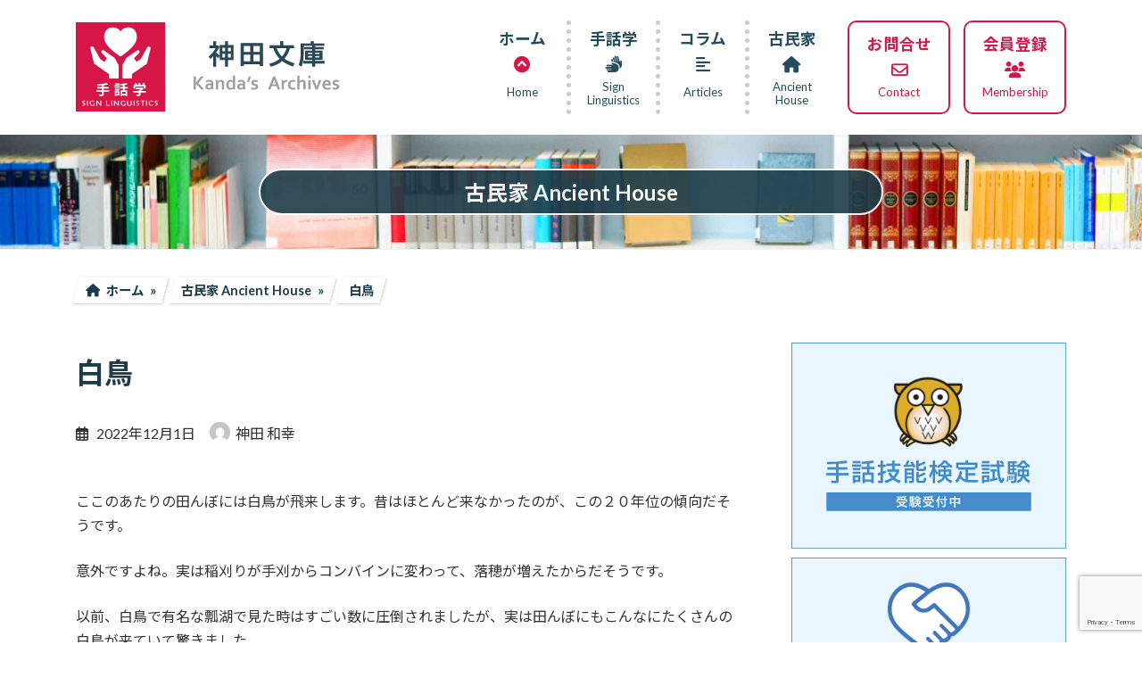

--- FILE ---
content_type: text/html; charset=UTF-8
request_url: https://kanda-arc.net/post-6389/
body_size: 17299
content:
<!DOCTYPE html>
<html lang="ja">
<head>
<meta charset="utf-8">
<meta http-equiv="X-UA-Compatible" content="IE=edge">
<meta name="viewport" content="width=device-width, initial-scale=1">
<title>白鳥 | 手話学 - 神田文庫 -</title>
<meta name='robots' content='max-image-preview:large' />
<link rel='dns-prefetch' href='//www.google.com' />
<link rel='dns-prefetch' href='//www.googletagmanager.com' />
<link rel="alternate" type="application/rss+xml" title="手話学 - 神田文庫 - &raquo; フィード" href="https://kanda-arc.net/feed/" />
<link rel="alternate" type="application/rss+xml" title="手話学 - 神田文庫 - &raquo; コメントフィード" href="https://kanda-arc.net/comments/feed/" />
<link rel="alternate" type="application/rss+xml" title="手話学 - 神田文庫 - &raquo; 白鳥 のコメントのフィード" href="https://kanda-arc.net/post-6389/feed/" />
<link rel="alternate" title="oEmbed (JSON)" type="application/json+oembed" href="https://kanda-arc.net/wp-json/oembed/1.0/embed?url=https%3A%2F%2Fkanda-arc.net%2Fpost-6389%2F" />
<link rel="alternate" title="oEmbed (XML)" type="text/xml+oembed" href="https://kanda-arc.net/wp-json/oembed/1.0/embed?url=https%3A%2F%2Fkanda-arc.net%2Fpost-6389%2F&#038;format=xml" />

<!-- SEO SIMPLE PACK 3.6.2 -->
<meta name="description" content="ここのあたりの田んぼには白鳥が飛来します。昔はほとんど来なかったのが、この２０年位の傾向だそうです。 意外ですよね。実は稲刈りが手刈からコンバインに変わって、落穂が増えたからだそうです。 以前、白鳥で有名な瓢湖で見た時はすごい数に圧倒されま">
<link rel="canonical" href="https://kanda-arc.net/post-6389/">
<meta property="og:locale" content="ja_JP">
<meta property="og:type" content="article">
<meta property="og:image" content="https://kanda-arc.net/wp-content/uploads/kominka_photo_5.jpg">
<meta property="og:title" content="白鳥 | 手話学 - 神田文庫 -">
<meta property="og:description" content="ここのあたりの田んぼには白鳥が飛来します。昔はほとんど来なかったのが、この２０年位の傾向だそうです。 意外ですよね。実は稲刈りが手刈からコンバインに変わって、落穂が増えたからだそうです。 以前、白鳥で有名な瓢湖で見た時はすごい数に圧倒されま">
<meta property="og:url" content="https://kanda-arc.net/post-6389/">
<meta property="og:site_name" content="手話学 - 神田文庫 -">
<meta name="twitter:card" content="summary_large_image">
<!-- Google Analytics (gtag.js) -->
<script async src="https://www.googletagmanager.com/gtag/js?id=G-CG818J82WQ"></script>
<script>
	window.dataLayer = window.dataLayer || [];
	function gtag(){dataLayer.push(arguments);}
	gtag("js", new Date());
	gtag("config", "G-CG818J82WQ");
	gtag("config", "UA-252318034-1");
</script>
	<!-- / SEO SIMPLE PACK -->

<style id='wp-img-auto-sizes-contain-inline-css' type='text/css'>
img:is([sizes=auto i],[sizes^="auto," i]){contain-intrinsic-size:3000px 1500px}
/*# sourceURL=wp-img-auto-sizes-contain-inline-css */
</style>
<link rel='stylesheet' id='ugb-style-css-css' href='https://kanda-arc.net/wp-content/plugins/stackable-ultimate-gutenberg-blocks/dist/frontend_blocks.css?ver=3.19.5' type='text/css' media='all' />
<style id='ugb-style-css-inline-css' type='text/css'>
:root {--stk-block-width-default-detected: 1140px;}
/*# sourceURL=ugb-style-css-inline-css */
</style>
<link rel='stylesheet' id='ugb-style-css-responsive-css' href='https://kanda-arc.net/wp-content/plugins/stackable-ultimate-gutenberg-blocks/dist/frontend_blocks_responsive.css?ver=3.19.5' type='text/css' media='all' />
<style id='ugb-style-css-nodep-inline-css' type='text/css'>
/* Global Color Schemes (background-scheme-default-3) */
.stk--background-scheme--scheme-default-3{--stk-block-background-color:#0f0e17;--stk-heading-color:#fffffe;--stk-text-color:#fffffe;--stk-link-color:#f00069;--stk-accent-color:#f00069;--stk-subtitle-color:#f00069;--stk-button-background-color:#f00069;--stk-button-text-color:#fffffe;--stk-button-outline-color:#fffffe;}
/* Global Color Schemes (container-scheme-default-3) */
.stk--container-scheme--scheme-default-3{--stk-container-background-color:#0f0e17;--stk-heading-color:#fffffe;--stk-text-color:#fffffe;--stk-link-color:#f00069;--stk-accent-color:#f00069;--stk-subtitle-color:#f00069;--stk-button-background-color:#f00069;--stk-button-text-color:#fffffe;--stk-button-outline-color:#fffffe;}
/* Global Preset Controls */
:root{--stk--preset--font-size--small:var(--wp--preset--font-size--small);--stk--preset--font-size--regular:var(--wp--preset--font-size--regular);--stk--preset--font-size--large:var(--wp--preset--font-size--large);--stk--preset--font-size--huge:var(--wp--preset--font-size--huge);--stk--preset--spacing--20:var(--wp--preset--spacing--20);--stk--preset--spacing--30:var(--wp--preset--spacing--30);--stk--preset--spacing--40:var(--wp--preset--spacing--40);--stk--preset--spacing--50:var(--wp--preset--spacing--50);--stk--preset--spacing--60:var(--wp--preset--spacing--60);--stk--preset--spacing--70:var(--wp--preset--spacing--70);--stk--preset--spacing--80:var(--wp--preset--spacing--80);}
/*# sourceURL=ugb-style-css-nodep-inline-css */
</style>
<style id='wp-emoji-styles-inline-css' type='text/css'>

	img.wp-smiley, img.emoji {
		display: inline !important;
		border: none !important;
		box-shadow: none !important;
		height: 1em !important;
		width: 1em !important;
		margin: 0 0.07em !important;
		vertical-align: -0.1em !important;
		background: none !important;
		padding: 0 !important;
	}
/*# sourceURL=wp-emoji-styles-inline-css */
</style>
<style id='wp-block-library-inline-css' type='text/css'>
:root{--wp-block-synced-color:#7a00df;--wp-block-synced-color--rgb:122,0,223;--wp-bound-block-color:var(--wp-block-synced-color);--wp-editor-canvas-background:#ddd;--wp-admin-theme-color:#007cba;--wp-admin-theme-color--rgb:0,124,186;--wp-admin-theme-color-darker-10:#006ba1;--wp-admin-theme-color-darker-10--rgb:0,107,160.5;--wp-admin-theme-color-darker-20:#005a87;--wp-admin-theme-color-darker-20--rgb:0,90,135;--wp-admin-border-width-focus:2px}@media (min-resolution:192dpi){:root{--wp-admin-border-width-focus:1.5px}}.wp-element-button{cursor:pointer}:root .has-very-light-gray-background-color{background-color:#eee}:root .has-very-dark-gray-background-color{background-color:#313131}:root .has-very-light-gray-color{color:#eee}:root .has-very-dark-gray-color{color:#313131}:root .has-vivid-green-cyan-to-vivid-cyan-blue-gradient-background{background:linear-gradient(135deg,#00d084,#0693e3)}:root .has-purple-crush-gradient-background{background:linear-gradient(135deg,#34e2e4,#4721fb 50%,#ab1dfe)}:root .has-hazy-dawn-gradient-background{background:linear-gradient(135deg,#faaca8,#dad0ec)}:root .has-subdued-olive-gradient-background{background:linear-gradient(135deg,#fafae1,#67a671)}:root .has-atomic-cream-gradient-background{background:linear-gradient(135deg,#fdd79a,#004a59)}:root .has-nightshade-gradient-background{background:linear-gradient(135deg,#330968,#31cdcf)}:root .has-midnight-gradient-background{background:linear-gradient(135deg,#020381,#2874fc)}:root{--wp--preset--font-size--normal:16px;--wp--preset--font-size--huge:42px}.has-regular-font-size{font-size:1em}.has-larger-font-size{font-size:2.625em}.has-normal-font-size{font-size:var(--wp--preset--font-size--normal)}.has-huge-font-size{font-size:var(--wp--preset--font-size--huge)}.has-text-align-center{text-align:center}.has-text-align-left{text-align:left}.has-text-align-right{text-align:right}.has-fit-text{white-space:nowrap!important}#end-resizable-editor-section{display:none}.aligncenter{clear:both}.items-justified-left{justify-content:flex-start}.items-justified-center{justify-content:center}.items-justified-right{justify-content:flex-end}.items-justified-space-between{justify-content:space-between}.screen-reader-text{border:0;clip-path:inset(50%);height:1px;margin:-1px;overflow:hidden;padding:0;position:absolute;width:1px;word-wrap:normal!important}.screen-reader-text:focus{background-color:#ddd;clip-path:none;color:#444;display:block;font-size:1em;height:auto;left:5px;line-height:normal;padding:15px 23px 14px;text-decoration:none;top:5px;width:auto;z-index:100000}html :where(.has-border-color){border-style:solid}html :where([style*=border-top-color]){border-top-style:solid}html :where([style*=border-right-color]){border-right-style:solid}html :where([style*=border-bottom-color]){border-bottom-style:solid}html :where([style*=border-left-color]){border-left-style:solid}html :where([style*=border-width]){border-style:solid}html :where([style*=border-top-width]){border-top-style:solid}html :where([style*=border-right-width]){border-right-style:solid}html :where([style*=border-bottom-width]){border-bottom-style:solid}html :where([style*=border-left-width]){border-left-style:solid}html :where(img[class*=wp-image-]){height:auto;max-width:100%}:where(figure){margin:0 0 1em}html :where(.is-position-sticky){--wp-admin--admin-bar--position-offset:var(--wp-admin--admin-bar--height,0px)}@media screen and (max-width:600px){html :where(.is-position-sticky){--wp-admin--admin-bar--position-offset:0px}}
/* VK Color Palettes */:root{ --vk-color-primary:#254c5c}:root .has-vk-color-primary-color { color:var(--vk-color-primary); }:root .has-vk-color-primary-background-color { background-color:var(--vk-color-primary); }:root{ --vk-color-primary-dark:#1d3c49}:root .has-vk-color-primary-dark-color { color:var(--vk-color-primary-dark); }:root .has-vk-color-primary-dark-background-color { background-color:var(--vk-color-primary-dark); }:root{ --vk-color-primary-vivid:#285365}:root .has-vk-color-primary-vivid-color { color:var(--vk-color-primary-vivid); }:root .has-vk-color-primary-vivid-background-color { background-color:var(--vk-color-primary-vivid); }:root{ --vk-color-custom-1:#d71648}:root .has-vk-color-custom-1-color { color:var(--vk-color-custom-1); }:root .has-vk-color-custom-1-background-color { background-color:var(--vk-color-custom-1); }:root{ --vk-color-custom-2:#468cce}:root .has-vk-color-custom-2-color { color:var(--vk-color-custom-2); }:root .has-vk-color-custom-2-background-color { background-color:var(--vk-color-custom-2); }

/*# sourceURL=wp-block-library-inline-css */
</style><style id='wp-block-image-inline-css' type='text/css'>
.wp-block-image>a,.wp-block-image>figure>a{display:inline-block}.wp-block-image img{box-sizing:border-box;height:auto;max-width:100%;vertical-align:bottom}@media not (prefers-reduced-motion){.wp-block-image img.hide{visibility:hidden}.wp-block-image img.show{animation:show-content-image .4s}}.wp-block-image[style*=border-radius] img,.wp-block-image[style*=border-radius]>a{border-radius:inherit}.wp-block-image.has-custom-border img{box-sizing:border-box}.wp-block-image.aligncenter{text-align:center}.wp-block-image.alignfull>a,.wp-block-image.alignwide>a{width:100%}.wp-block-image.alignfull img,.wp-block-image.alignwide img{height:auto;width:100%}.wp-block-image .aligncenter,.wp-block-image .alignleft,.wp-block-image .alignright,.wp-block-image.aligncenter,.wp-block-image.alignleft,.wp-block-image.alignright{display:table}.wp-block-image .aligncenter>figcaption,.wp-block-image .alignleft>figcaption,.wp-block-image .alignright>figcaption,.wp-block-image.aligncenter>figcaption,.wp-block-image.alignleft>figcaption,.wp-block-image.alignright>figcaption{caption-side:bottom;display:table-caption}.wp-block-image .alignleft{float:left;margin:.5em 1em .5em 0}.wp-block-image .alignright{float:right;margin:.5em 0 .5em 1em}.wp-block-image .aligncenter{margin-left:auto;margin-right:auto}.wp-block-image :where(figcaption){margin-bottom:1em;margin-top:.5em}.wp-block-image.is-style-circle-mask img{border-radius:9999px}@supports ((-webkit-mask-image:none) or (mask-image:none)) or (-webkit-mask-image:none){.wp-block-image.is-style-circle-mask img{border-radius:0;-webkit-mask-image:url('data:image/svg+xml;utf8,<svg viewBox="0 0 100 100" xmlns="http://www.w3.org/2000/svg"><circle cx="50" cy="50" r="50"/></svg>');mask-image:url('data:image/svg+xml;utf8,<svg viewBox="0 0 100 100" xmlns="http://www.w3.org/2000/svg"><circle cx="50" cy="50" r="50"/></svg>');mask-mode:alpha;-webkit-mask-position:center;mask-position:center;-webkit-mask-repeat:no-repeat;mask-repeat:no-repeat;-webkit-mask-size:contain;mask-size:contain}}:root :where(.wp-block-image.is-style-rounded img,.wp-block-image .is-style-rounded img){border-radius:9999px}.wp-block-image figure{margin:0}.wp-lightbox-container{display:flex;flex-direction:column;position:relative}.wp-lightbox-container img{cursor:zoom-in}.wp-lightbox-container img:hover+button{opacity:1}.wp-lightbox-container button{align-items:center;backdrop-filter:blur(16px) saturate(180%);background-color:#5a5a5a40;border:none;border-radius:4px;cursor:zoom-in;display:flex;height:20px;justify-content:center;opacity:0;padding:0;position:absolute;right:16px;text-align:center;top:16px;width:20px;z-index:100}@media not (prefers-reduced-motion){.wp-lightbox-container button{transition:opacity .2s ease}}.wp-lightbox-container button:focus-visible{outline:3px auto #5a5a5a40;outline:3px auto -webkit-focus-ring-color;outline-offset:3px}.wp-lightbox-container button:hover{cursor:pointer;opacity:1}.wp-lightbox-container button:focus{opacity:1}.wp-lightbox-container button:focus,.wp-lightbox-container button:hover,.wp-lightbox-container button:not(:hover):not(:active):not(.has-background){background-color:#5a5a5a40;border:none}.wp-lightbox-overlay{box-sizing:border-box;cursor:zoom-out;height:100vh;left:0;overflow:hidden;position:fixed;top:0;visibility:hidden;width:100%;z-index:100000}.wp-lightbox-overlay .close-button{align-items:center;cursor:pointer;display:flex;justify-content:center;min-height:40px;min-width:40px;padding:0;position:absolute;right:calc(env(safe-area-inset-right) + 16px);top:calc(env(safe-area-inset-top) + 16px);z-index:5000000}.wp-lightbox-overlay .close-button:focus,.wp-lightbox-overlay .close-button:hover,.wp-lightbox-overlay .close-button:not(:hover):not(:active):not(.has-background){background:none;border:none}.wp-lightbox-overlay .lightbox-image-container{height:var(--wp--lightbox-container-height);left:50%;overflow:hidden;position:absolute;top:50%;transform:translate(-50%,-50%);transform-origin:top left;width:var(--wp--lightbox-container-width);z-index:9999999999}.wp-lightbox-overlay .wp-block-image{align-items:center;box-sizing:border-box;display:flex;height:100%;justify-content:center;margin:0;position:relative;transform-origin:0 0;width:100%;z-index:3000000}.wp-lightbox-overlay .wp-block-image img{height:var(--wp--lightbox-image-height);min-height:var(--wp--lightbox-image-height);min-width:var(--wp--lightbox-image-width);width:var(--wp--lightbox-image-width)}.wp-lightbox-overlay .wp-block-image figcaption{display:none}.wp-lightbox-overlay button{background:none;border:none}.wp-lightbox-overlay .scrim{background-color:#fff;height:100%;opacity:.9;position:absolute;width:100%;z-index:2000000}.wp-lightbox-overlay.active{visibility:visible}@media not (prefers-reduced-motion){.wp-lightbox-overlay.active{animation:turn-on-visibility .25s both}.wp-lightbox-overlay.active img{animation:turn-on-visibility .35s both}.wp-lightbox-overlay.show-closing-animation:not(.active){animation:turn-off-visibility .35s both}.wp-lightbox-overlay.show-closing-animation:not(.active) img{animation:turn-off-visibility .25s both}.wp-lightbox-overlay.zoom.active{animation:none;opacity:1;visibility:visible}.wp-lightbox-overlay.zoom.active .lightbox-image-container{animation:lightbox-zoom-in .4s}.wp-lightbox-overlay.zoom.active .lightbox-image-container img{animation:none}.wp-lightbox-overlay.zoom.active .scrim{animation:turn-on-visibility .4s forwards}.wp-lightbox-overlay.zoom.show-closing-animation:not(.active){animation:none}.wp-lightbox-overlay.zoom.show-closing-animation:not(.active) .lightbox-image-container{animation:lightbox-zoom-out .4s}.wp-lightbox-overlay.zoom.show-closing-animation:not(.active) .lightbox-image-container img{animation:none}.wp-lightbox-overlay.zoom.show-closing-animation:not(.active) .scrim{animation:turn-off-visibility .4s forwards}}@keyframes show-content-image{0%{visibility:hidden}99%{visibility:hidden}to{visibility:visible}}@keyframes turn-on-visibility{0%{opacity:0}to{opacity:1}}@keyframes turn-off-visibility{0%{opacity:1;visibility:visible}99%{opacity:0;visibility:visible}to{opacity:0;visibility:hidden}}@keyframes lightbox-zoom-in{0%{transform:translate(calc((-100vw + var(--wp--lightbox-scrollbar-width))/2 + var(--wp--lightbox-initial-left-position)),calc(-50vh + var(--wp--lightbox-initial-top-position))) scale(var(--wp--lightbox-scale))}to{transform:translate(-50%,-50%) scale(1)}}@keyframes lightbox-zoom-out{0%{transform:translate(-50%,-50%) scale(1);visibility:visible}99%{visibility:visible}to{transform:translate(calc((-100vw + var(--wp--lightbox-scrollbar-width))/2 + var(--wp--lightbox-initial-left-position)),calc(-50vh + var(--wp--lightbox-initial-top-position))) scale(var(--wp--lightbox-scale));visibility:hidden}}
/*# sourceURL=https://kanda-arc.net/wp-includes/blocks/image/style.min.css */
</style>
<style id='wp-block-paragraph-inline-css' type='text/css'>
.is-small-text{font-size:.875em}.is-regular-text{font-size:1em}.is-large-text{font-size:2.25em}.is-larger-text{font-size:3em}.has-drop-cap:not(:focus):first-letter{float:left;font-size:8.4em;font-style:normal;font-weight:100;line-height:.68;margin:.05em .1em 0 0;text-transform:uppercase}body.rtl .has-drop-cap:not(:focus):first-letter{float:none;margin-left:.1em}p.has-drop-cap.has-background{overflow:hidden}:root :where(p.has-background){padding:1.25em 2.375em}:where(p.has-text-color:not(.has-link-color)) a{color:inherit}p.has-text-align-left[style*="writing-mode:vertical-lr"],p.has-text-align-right[style*="writing-mode:vertical-rl"]{rotate:180deg}
/*# sourceURL=https://kanda-arc.net/wp-includes/blocks/paragraph/style.min.css */
</style>
<style id='global-styles-inline-css' type='text/css'>
:root{--wp--preset--aspect-ratio--square: 1;--wp--preset--aspect-ratio--4-3: 4/3;--wp--preset--aspect-ratio--3-4: 3/4;--wp--preset--aspect-ratio--3-2: 3/2;--wp--preset--aspect-ratio--2-3: 2/3;--wp--preset--aspect-ratio--16-9: 16/9;--wp--preset--aspect-ratio--9-16: 9/16;--wp--preset--color--black: #000000;--wp--preset--color--cyan-bluish-gray: #abb8c3;--wp--preset--color--white: #ffffff;--wp--preset--color--pale-pink: #f78da7;--wp--preset--color--vivid-red: #cf2e2e;--wp--preset--color--luminous-vivid-orange: #ff6900;--wp--preset--color--luminous-vivid-amber: #fcb900;--wp--preset--color--light-green-cyan: #7bdcb5;--wp--preset--color--vivid-green-cyan: #00d084;--wp--preset--color--pale-cyan-blue: #8ed1fc;--wp--preset--color--vivid-cyan-blue: #0693e3;--wp--preset--color--vivid-purple: #9b51e0;--wp--preset--gradient--vivid-cyan-blue-to-vivid-purple: linear-gradient(135deg,rgba(6,147,227,1) 0%,rgb(155,81,224) 100%);--wp--preset--gradient--light-green-cyan-to-vivid-green-cyan: linear-gradient(135deg,rgb(122,220,180) 0%,rgb(0,208,130) 100%);--wp--preset--gradient--luminous-vivid-amber-to-luminous-vivid-orange: linear-gradient(135deg,rgba(252,185,0,1) 0%,rgba(255,105,0,1) 100%);--wp--preset--gradient--luminous-vivid-orange-to-vivid-red: linear-gradient(135deg,rgba(255,105,0,1) 0%,rgb(207,46,46) 100%);--wp--preset--gradient--very-light-gray-to-cyan-bluish-gray: linear-gradient(135deg,rgb(238,238,238) 0%,rgb(169,184,195) 100%);--wp--preset--gradient--cool-to-warm-spectrum: linear-gradient(135deg,rgb(74,234,220) 0%,rgb(151,120,209) 20%,rgb(207,42,186) 40%,rgb(238,44,130) 60%,rgb(251,105,98) 80%,rgb(254,248,76) 100%);--wp--preset--gradient--blush-light-purple: linear-gradient(135deg,rgb(255,206,236) 0%,rgb(152,150,240) 100%);--wp--preset--gradient--blush-bordeaux: linear-gradient(135deg,rgb(254,205,165) 0%,rgb(254,45,45) 50%,rgb(107,0,62) 100%);--wp--preset--gradient--luminous-dusk: linear-gradient(135deg,rgb(255,203,112) 0%,rgb(199,81,192) 50%,rgb(65,88,208) 100%);--wp--preset--gradient--pale-ocean: linear-gradient(135deg,rgb(255,245,203) 0%,rgb(182,227,212) 50%,rgb(51,167,181) 100%);--wp--preset--gradient--electric-grass: linear-gradient(135deg,rgb(202,248,128) 0%,rgb(113,206,126) 100%);--wp--preset--gradient--midnight: linear-gradient(135deg,rgb(2,3,129) 0%,rgb(40,116,252) 100%);--wp--preset--gradient--vivid-green-cyan-to-vivid-cyan-blue: linear-gradient(135deg,rgba(0,208,132,1) 0%,rgba(6,147,227,1) 100%);--wp--preset--font-size--small: 14px;--wp--preset--font-size--medium: 20px;--wp--preset--font-size--large: 24px;--wp--preset--font-size--x-large: 42px;--wp--preset--font-size--regular: 16px;--wp--preset--font-size--huge: 36px;--wp--preset--spacing--20: 0.44rem;--wp--preset--spacing--30: 0.67rem;--wp--preset--spacing--40: 1rem;--wp--preset--spacing--50: 1.5rem;--wp--preset--spacing--60: 2.25rem;--wp--preset--spacing--70: 3.38rem;--wp--preset--spacing--80: 5.06rem;--wp--preset--shadow--natural: 6px 6px 9px rgba(0, 0, 0, 0.2);--wp--preset--shadow--deep: 12px 12px 50px rgba(0, 0, 0, 0.4);--wp--preset--shadow--sharp: 6px 6px 0px rgba(0, 0, 0, 0.2);--wp--preset--shadow--outlined: 6px 6px 0px -3px rgb(255, 255, 255), 6px 6px rgb(0, 0, 0);--wp--preset--shadow--crisp: 6px 6px 0px rgb(0, 0, 0);}:where(.is-layout-flex){gap: 0.5em;}:where(.is-layout-grid){gap: 0.5em;}body .is-layout-flex{display: flex;}.is-layout-flex{flex-wrap: wrap;align-items: center;}.is-layout-flex > :is(*, div){margin: 0;}body .is-layout-grid{display: grid;}.is-layout-grid > :is(*, div){margin: 0;}:where(.wp-block-columns.is-layout-flex){gap: 2em;}:where(.wp-block-columns.is-layout-grid){gap: 2em;}:where(.wp-block-post-template.is-layout-flex){gap: 1.25em;}:where(.wp-block-post-template.is-layout-grid){gap: 1.25em;}.has-black-color{color: var(--wp--preset--color--black) !important;}.has-cyan-bluish-gray-color{color: var(--wp--preset--color--cyan-bluish-gray) !important;}.has-white-color{color: var(--wp--preset--color--white) !important;}.has-pale-pink-color{color: var(--wp--preset--color--pale-pink) !important;}.has-vivid-red-color{color: var(--wp--preset--color--vivid-red) !important;}.has-luminous-vivid-orange-color{color: var(--wp--preset--color--luminous-vivid-orange) !important;}.has-luminous-vivid-amber-color{color: var(--wp--preset--color--luminous-vivid-amber) !important;}.has-light-green-cyan-color{color: var(--wp--preset--color--light-green-cyan) !important;}.has-vivid-green-cyan-color{color: var(--wp--preset--color--vivid-green-cyan) !important;}.has-pale-cyan-blue-color{color: var(--wp--preset--color--pale-cyan-blue) !important;}.has-vivid-cyan-blue-color{color: var(--wp--preset--color--vivid-cyan-blue) !important;}.has-vivid-purple-color{color: var(--wp--preset--color--vivid-purple) !important;}.has-black-background-color{background-color: var(--wp--preset--color--black) !important;}.has-cyan-bluish-gray-background-color{background-color: var(--wp--preset--color--cyan-bluish-gray) !important;}.has-white-background-color{background-color: var(--wp--preset--color--white) !important;}.has-pale-pink-background-color{background-color: var(--wp--preset--color--pale-pink) !important;}.has-vivid-red-background-color{background-color: var(--wp--preset--color--vivid-red) !important;}.has-luminous-vivid-orange-background-color{background-color: var(--wp--preset--color--luminous-vivid-orange) !important;}.has-luminous-vivid-amber-background-color{background-color: var(--wp--preset--color--luminous-vivid-amber) !important;}.has-light-green-cyan-background-color{background-color: var(--wp--preset--color--light-green-cyan) !important;}.has-vivid-green-cyan-background-color{background-color: var(--wp--preset--color--vivid-green-cyan) !important;}.has-pale-cyan-blue-background-color{background-color: var(--wp--preset--color--pale-cyan-blue) !important;}.has-vivid-cyan-blue-background-color{background-color: var(--wp--preset--color--vivid-cyan-blue) !important;}.has-vivid-purple-background-color{background-color: var(--wp--preset--color--vivid-purple) !important;}.has-black-border-color{border-color: var(--wp--preset--color--black) !important;}.has-cyan-bluish-gray-border-color{border-color: var(--wp--preset--color--cyan-bluish-gray) !important;}.has-white-border-color{border-color: var(--wp--preset--color--white) !important;}.has-pale-pink-border-color{border-color: var(--wp--preset--color--pale-pink) !important;}.has-vivid-red-border-color{border-color: var(--wp--preset--color--vivid-red) !important;}.has-luminous-vivid-orange-border-color{border-color: var(--wp--preset--color--luminous-vivid-orange) !important;}.has-luminous-vivid-amber-border-color{border-color: var(--wp--preset--color--luminous-vivid-amber) !important;}.has-light-green-cyan-border-color{border-color: var(--wp--preset--color--light-green-cyan) !important;}.has-vivid-green-cyan-border-color{border-color: var(--wp--preset--color--vivid-green-cyan) !important;}.has-pale-cyan-blue-border-color{border-color: var(--wp--preset--color--pale-cyan-blue) !important;}.has-vivid-cyan-blue-border-color{border-color: var(--wp--preset--color--vivid-cyan-blue) !important;}.has-vivid-purple-border-color{border-color: var(--wp--preset--color--vivid-purple) !important;}.has-vivid-cyan-blue-to-vivid-purple-gradient-background{background: var(--wp--preset--gradient--vivid-cyan-blue-to-vivid-purple) !important;}.has-light-green-cyan-to-vivid-green-cyan-gradient-background{background: var(--wp--preset--gradient--light-green-cyan-to-vivid-green-cyan) !important;}.has-luminous-vivid-amber-to-luminous-vivid-orange-gradient-background{background: var(--wp--preset--gradient--luminous-vivid-amber-to-luminous-vivid-orange) !important;}.has-luminous-vivid-orange-to-vivid-red-gradient-background{background: var(--wp--preset--gradient--luminous-vivid-orange-to-vivid-red) !important;}.has-very-light-gray-to-cyan-bluish-gray-gradient-background{background: var(--wp--preset--gradient--very-light-gray-to-cyan-bluish-gray) !important;}.has-cool-to-warm-spectrum-gradient-background{background: var(--wp--preset--gradient--cool-to-warm-spectrum) !important;}.has-blush-light-purple-gradient-background{background: var(--wp--preset--gradient--blush-light-purple) !important;}.has-blush-bordeaux-gradient-background{background: var(--wp--preset--gradient--blush-bordeaux) !important;}.has-luminous-dusk-gradient-background{background: var(--wp--preset--gradient--luminous-dusk) !important;}.has-pale-ocean-gradient-background{background: var(--wp--preset--gradient--pale-ocean) !important;}.has-electric-grass-gradient-background{background: var(--wp--preset--gradient--electric-grass) !important;}.has-midnight-gradient-background{background: var(--wp--preset--gradient--midnight) !important;}.has-small-font-size{font-size: var(--wp--preset--font-size--small) !important;}.has-medium-font-size{font-size: var(--wp--preset--font-size--medium) !important;}.has-large-font-size{font-size: var(--wp--preset--font-size--large) !important;}.has-x-large-font-size{font-size: var(--wp--preset--font-size--x-large) !important;}
/*# sourceURL=global-styles-inline-css */
</style>

<style id='classic-theme-styles-inline-css' type='text/css'>
/*! This file is auto-generated */
.wp-block-button__link{color:#fff;background-color:#32373c;border-radius:9999px;box-shadow:none;text-decoration:none;padding:calc(.667em + 2px) calc(1.333em + 2px);font-size:1.125em}.wp-block-file__button{background:#32373c;color:#fff;text-decoration:none}
/*# sourceURL=/wp-includes/css/classic-themes.min.css */
</style>
<link rel='stylesheet' id='contact-form-7-css' href='https://kanda-arc.net/wp-content/plugins/contact-form-7/includes/css/styles.css?ver=6.1.4' type='text/css' media='all' />
<link rel='stylesheet' id='searchandfilter-css' href='https://kanda-arc.net/wp-content/plugins/search-filter/style.css?ver=1' type='text/css' media='all' />
<link rel='stylesheet' id='swpm.common-css' href='https://kanda-arc.net/wp-content/plugins/simple-membership/css/swpm.common.css?ver=4.6.5' type='text/css' media='all' />
<link rel='stylesheet' id='lightning-common-style-css' href='https://kanda-arc.net/wp-content/themes/lightning/_g3/assets/css/style.css?ver=14.25.1' type='text/css' media='all' />
<style id='lightning-common-style-inline-css' type='text/css'>
/* Lightning */:root {--vk-color-primary:#254c5c;--vk-color-primary-dark:#1d3c49;--vk-color-primary-vivid:#285365;--g_nav_main_acc_icon_open_url:url(https://kanda-arc.net/wp-content/themes/lightning/_g3/inc/vk-mobile-nav/package/images/vk-menu-acc-icon-open-black.svg);--g_nav_main_acc_icon_close_url: url(https://kanda-arc.net/wp-content/themes/lightning/_g3/inc/vk-mobile-nav/package/images/vk-menu-close-black.svg);--g_nav_sub_acc_icon_open_url: url(https://kanda-arc.net/wp-content/themes/lightning/_g3/inc/vk-mobile-nav/package/images/vk-menu-acc-icon-open-white.svg);--g_nav_sub_acc_icon_close_url: url(https://kanda-arc.net/wp-content/themes/lightning/_g3/inc/vk-mobile-nav/package/images/vk-menu-close-white.svg);}
html{scroll-padding-top:var(--vk-size-admin-bar);}
/* vk-mobile-nav */:root {--vk-mobile-nav-menu-btn-bg-src: url("https://kanda-arc.net/wp-content/themes/lightning/_g3/inc/vk-mobile-nav/package/images/vk-menu-btn-black.svg");--vk-mobile-nav-menu-btn-close-bg-src: url("https://kanda-arc.net/wp-content/themes/lightning/_g3/inc/vk-mobile-nav/package/images/vk-menu-close-black.svg");--vk-menu-acc-icon-open-black-bg-src: url("https://kanda-arc.net/wp-content/themes/lightning/_g3/inc/vk-mobile-nav/package/images/vk-menu-acc-icon-open-black.svg");--vk-menu-acc-icon-open-white-bg-src: url("https://kanda-arc.net/wp-content/themes/lightning/_g3/inc/vk-mobile-nav/package/images/vk-menu-acc-icon-open-white.svg");--vk-menu-acc-icon-close-black-bg-src: url("https://kanda-arc.net/wp-content/themes/lightning/_g3/inc/vk-mobile-nav/package/images/vk-menu-close-black.svg");--vk-menu-acc-icon-close-white-bg-src: url("https://kanda-arc.net/wp-content/themes/lightning/_g3/inc/vk-mobile-nav/package/images/vk-menu-close-white.svg");}
/*# sourceURL=lightning-common-style-inline-css */
</style>
<link rel='stylesheet' id='lightning-design-style-css' href='https://kanda-arc.net/wp-content/themes/lightning/_g3/design-skin/origin3/css/style.css?ver=14.25.1' type='text/css' media='all' />
<style id='lightning-design-style-inline-css' type='text/css'>
.tagcloud a:before { font-family: "Font Awesome 5 Free";content: "\f02b";font-weight: bold; }
/*# sourceURL=lightning-design-style-inline-css */
</style>
<link rel='stylesheet' id='vk-blog-card-css' href='https://kanda-arc.net/wp-content/themes/lightning/_g3/inc/vk-wp-oembed-blog-card/package/css/blog-card.css?ver=6.9' type='text/css' media='all' />
<link rel='stylesheet' id='lightning-theme-style-css' href='https://kanda-arc.net/wp-content/themes/lightning-child/style.css?ver=14.25.1' type='text/css' media='all' />
<link rel='stylesheet' id='vk-font-awesome-css' href='https://kanda-arc.net/wp-content/themes/lightning/vendor/vektor-inc/font-awesome-versions/src/versions/6/css/all.min.css?ver=6.1.0' type='text/css' media='all' />
<script type="text/javascript" src="https://kanda-arc.net/wp-includes/js/jquery/jquery.min.js?ver=3.7.1" id="jquery-core-js"></script>
<script type="text/javascript" src="https://kanda-arc.net/wp-includes/js/jquery/jquery-migrate.min.js?ver=3.4.1" id="jquery-migrate-js"></script>

<!-- Site Kit によって追加された Google タグ（gtag.js）スニペット -->
<!-- Google アナリティクス スニペット (Site Kit が追加) -->
<script type="text/javascript" src="https://www.googletagmanager.com/gtag/js?id=GT-M69M64Z" id="google_gtagjs-js" async></script>
<script type="text/javascript" id="google_gtagjs-js-after">
/* <![CDATA[ */
window.dataLayer = window.dataLayer || [];function gtag(){dataLayer.push(arguments);}
gtag("set","linker",{"domains":["kanda-arc.net"]});
gtag("js", new Date());
gtag("set", "developer_id.dZTNiMT", true);
gtag("config", "GT-M69M64Z");
//# sourceURL=google_gtagjs-js-after
/* ]]> */
</script>
<link rel="https://api.w.org/" href="https://kanda-arc.net/wp-json/" /><link rel="alternate" title="JSON" type="application/json" href="https://kanda-arc.net/wp-json/wp/v2/posts/6389" /><link rel="EditURI" type="application/rsd+xml" title="RSD" href="https://kanda-arc.net/xmlrpc.php?rsd" />
<meta name="generator" content="WordPress 6.9" />
<link rel='shortlink' href='https://kanda-arc.net/?p=6389' />

<link rel='stylesheet' id='9860-css' href='//kanda-arc.net/wp-content/uploads/custom-css-js/9860.css?v=7568' type="text/css" media='all' />

<link rel='stylesheet' id='45-css' href='//kanda-arc.net/wp-content/uploads/custom-css-js/45.css?v=8800' type="text/css" media='all' />
<meta name="generator" content="Site Kit by Google 1.170.0" /><meta name="google-site-verification" content="_e8dqZxXIIgOBRRTw6eH57stkuKAKeb-mI-F4H9Uz-Q"><style type="text/css">display:none;</style><link rel="icon" href="https://kanda-arc.net/wp-content/uploads/cropped-favicon-32x32.png" sizes="32x32" />
<link rel="icon" href="https://kanda-arc.net/wp-content/uploads/cropped-favicon-192x192.png" sizes="192x192" />
<link rel="apple-touch-icon" href="https://kanda-arc.net/wp-content/uploads/cropped-favicon-180x180.png" />
<meta name="msapplication-TileImage" content="https://kanda-arc.net/wp-content/uploads/cropped-favicon-270x270.png" />
<link rel='stylesheet' id='add_google_fonts_Lato-css' href='//fonts.googleapis.com/css2?family=Lato%3Awght%40400%3B700&#038;display=swap&#038;subset=japanese&#038;ver=6.9' type='text/css' media='all' />
<link rel='stylesheet' id='add_google_fonts_noto_sans-css' href='//fonts.googleapis.com/css2?family=Noto+Sans+JP%3Awght%40400%3B700&#038;display=swap&#038;subset=japanese&#038;ver=6.9' type='text/css' media='all' />
</head>
<body class="wp-singular post-template-default single single-post postid-6389 single-format-standard wp-embed-responsive wp-theme-lightning wp-child-theme-lightning-child device-pc fa_v6_css">
<a class="skip-link screen-reader-text" href="#main">コンテンツへスキップ</a>
<a class="skip-link screen-reader-text" href="#vk-mobile-nav">ナビゲーションに移動</a>

<header id="site-header" class="site-header site-header--layout--nav-float">
		<div id="site-header-container" class="site-header-container container">

				<div class="site-header-logo">
		<a href="https://kanda-arc.net/">
			<span><img src="https://kanda-arc.net/wp-content/uploads/logo_pagetitle.png" alt="手話学 - 神田文庫 -" /></span>
		</a>
		</div>

		
		<nav id="global-nav" class="global-nav global-nav--layout--float-right"><ul id="menu-base" class="menu vk-menu-acc global-nav-list nav"><li id="menu-item-1908" class="menu-item menu-item-type-custom menu-item-object-custom menu-item-home"><a href="https://kanda-arc.net/"><strong class="global-nav-name">ホーム<br class="br_pc"><i class="fas fa-chevron-circle-up"></i><br><span class="l1">Home</span><br></strong></a></li>
<li id="menu-item-81" class="menu-item menu-item-type-custom menu-item-object-custom"><a href="https://kanda-arc.net/category/sign-linguistics/"><strong class="global-nav-name">手話学<br class="br_pc"><i class="fas fa-sign-language"></i><br><span>Sign<br>Linguistics<span></strong></a></li>
<li id="menu-item-83" class="menu-item menu-item-type-custom menu-item-object-custom"><a href="https://kanda-arc.net/category/column/"><strong class="global-nav-name">コラム<br class="br_pc"><i class="fas fa-align-left"></i><br><span class="l1">Articles</span><br></strong></a></li>
<li id="menu-item-84" class="menu-item menu-item-type-custom menu-item-object-custom"><a href="https://kanda-arc.net/house"><strong class="global-nav-name">古民家<br class="br_pc"><i class="fas fa-home"></i><br><span>Ancient<br>House<span></strong></a></li>
<li id="menu-item-1503" class="menu-item menu-item-type-post_type menu-item-object-page"><a href="https://kanda-arc.net/inquiry/"><strong class="global-nav-name">お問合せ<br><i class="far fa-envelope"></i><br><span>Contact</span></strong></a></li>
<li id="menu-item-80" class="menu-item menu-item-type-custom menu-item-object-custom"><a href="https://kanda-arc.net/membership-registration/"><strong class="global-nav-name">会員登録<br class="br_pc"><i class="fas fa-users"></i><br><span>Membership</span></strong></a></li>
</ul></nav>	</div>
	</header>



	<div class="page-header"><div class="page-header-inner container">
<div class="page-header-title">古民家 Ancient House</div></div></div><!-- [ /.page-header ] -->

	<!-- [ #breadcrumb ] --><div id="breadcrumb" class="breadcrumb"><div class="container"><ol class="breadcrumb-list" itemscope itemtype="https://schema.org/BreadcrumbList"><li class="breadcrumb-list__item breadcrumb-list__item--home" itemprop="itemListElement" itemscope itemtype="http://schema.org/ListItem"><a href="https://kanda-arc.net" itemprop="item"><i class="fas fa-fw fa-home"></i><span itemprop="name">ホーム</span></a><meta itemprop="position" content="1" /></li><li class="breadcrumb-list__item" itemprop="itemListElement" itemscope itemtype="http://schema.org/ListItem"><a href="https://kanda-arc.net/category/%e5%8f%a4%e6%b0%91%e5%ae%b6/" itemprop="item"><span itemprop="name">古民家 Ancient House</span></a><meta itemprop="position" content="2" /></li><li class="breadcrumb-list__item" itemprop="itemListElement" itemscope itemtype="http://schema.org/ListItem"><span itemprop="name">白鳥</span><meta itemprop="position" content="3" /></li></ol></div></div><!-- [ /#breadcrumb ] -->


<div class="site-body">
		<div class="site-body-container container">

		<div class="main-section main-section--col--two" id="main" role="main">
			
			<article id="post-6389" class="entry entry-full post-6389 post type-post status-publish format-standard has-post-thumbnail hentry category-29">

	
	
		<header class="entry-header">
			<h1 class="entry-title">
									白鳥							</h1>
			<div class="entry-meta"><span class="entry-meta-item entry-meta-item-date">
			<i class="far fa-calendar-alt"></i>
			<span class="published">2022年12月1日</span>
			</span><span class="entry-meta-item entry-meta-item-updated">
			<i class="fas fa-history"></i>
			<span class="screen-reader-text">最終更新日時 : </span>
			<span class="updated">2022年12月28日</span>
			</span><span class="entry-meta-item entry-meta-item-author">
				<span class="vcard author"><span class="entry-meta-item-author-image"><img alt='' src='https://secure.gravatar.com/avatar/b678c95f76654973ef7f05f734e70582aa15d02d7db68e8aed6031f5c8c9b9bc?s=30&#038;d=mm&#038;r=g' class='avatar avatar-30 photo' height='30' width='30' /></span><span class="fn">神田 和幸</span></span></span></div>		</header>

	
			﻿		
	<div class="entry-body">

				
<p>ここのあたりの田んぼには白鳥が飛来します。昔はほとんど来なかったのが、この２０年位の傾向だそうです。</p>



<p>意外ですよね。実は稲刈りが手刈からコンバインに変わって、落穂が増えたからだそうです。</p>



<p>以前、白鳥で有名な瓢湖で見た時はすごい数に圧倒されましたが、実は田んぼにもこんなにたくさんの白鳥が来ていて驚きました。</p>



<div class="wp-block-stackable-image stk-block-image stk-block stk-e42a91a" data-block-id="e42a91a"><figure class="stk-img-wrapper stk-image--shape-stretch"><img fetchpriority="high" decoding="async" class="stk-img wp-image-6392" src="https://kanda-arc.net/wp-content/uploads/kominka_photo_5.jpg" width="980" height="551" alt="古民家・白鳥" srcset="https://kanda-arc.net/wp-content/uploads/kominka_photo_5.jpg 980w, https://kanda-arc.net/wp-content/uploads/kominka_photo_5-300x169.jpg 300w, https://kanda-arc.net/wp-content/uploads/kominka_photo_5-768x432.jpg 768w, https://kanda-arc.net/wp-content/uploads/kominka_photo_5-320x180.jpg 320w" sizes="(max-width: 980px) 100vw, 980px" /></figure></div>
		
	</div>

						
	
	
	
		
				<div class="entry-footer">

					<div class="entry-meta-data-list"><dl><dt>カテゴリー</dt><dd><a href="https://kanda-arc.net/category/%e5%8f%a4%e6%b0%91%e5%ae%b6/">古民家 Ancient House</a></dd></dl></div>
				</div><!-- [ /.entry-footer ] -->

		
	
</article><!-- [ /#post-6389 ] -->

		<div id="comments" class="comments-area">
	
		
		
		
			<div id="respond" class="comment-respond">
		<h3 id="reply-title" class="comment-reply-title">コメントを残す <small><a rel="nofollow" id="cancel-comment-reply-link" href="/post-6389/#respond" style="display:none;">コメントをキャンセル</a></small></h3><p class="must-log-in">コメントを投稿するには<a href="https://kanda-arc.net/wp-login.php?redirect_to=https%3A%2F%2Fkanda-arc.net%2Fpost-6389%2F">ログイン</a>してください。</p>	</div><!-- #respond -->
	
		</div><!-- #comments -->
	


<div class="vk_posts next-prev">

	<div id="post-6386" class="vk_post vk_post-postType-post card card-intext vk_post-col-xs-12 vk_post-col-sm-12 vk_post-col-md-6 next-prev-prev post-6386 post type-post status-publish format-standard has-post-thumbnail hentry category-29"><a href="https://kanda-arc.net/post-6386/" class="card-intext-inner"><div class="vk_post_imgOuter" style="background-image:url(https://kanda-arc.net/wp-content/uploads/kominka_photo_4.jpg)"><div class="card-img-overlay"><span class="vk_post_imgOuter_singleTermLabel">前の記事</span></div><img src="https://kanda-arc.net/wp-content/uploads/kominka_photo_4-300x169.jpg" class="vk_post_imgOuter_img card-img-top wp-post-image" sizes="(max-width: 300px) 100vw, 300px" /></div><!-- [ /.vk_post_imgOuter ] --><div class="vk_post_body card-body"><h5 class="vk_post_title card-title">彼岸花</h5><div class="vk_post_date card-date published">2022年12月1日</div></div><!-- [ /.card-body ] --></a></div><!-- [ /.card ] -->
	<div id="post-6395" class="vk_post vk_post-postType-post card card-intext vk_post-col-xs-12 vk_post-col-sm-12 vk_post-col-md-6 next-prev-next post-6395 post type-post status-publish format-standard has-post-thumbnail hentry category-29"><a href="https://kanda-arc.net/post-6395/" class="card-intext-inner"><div class="vk_post_imgOuter" style="background-image:url(https://kanda-arc.net/wp-content/uploads/kominka_photo_7.jpg)"><div class="card-img-overlay"><span class="vk_post_imgOuter_singleTermLabel">次の記事</span></div><img src="https://kanda-arc.net/wp-content/uploads/kominka_photo_7-300x169.jpg" class="vk_post_imgOuter_img card-img-top wp-post-image" sizes="auto, (max-width: 300px) 100vw, 300px" /></div><!-- [ /.vk_post_imgOuter ] --><div class="vk_post_body card-body"><h5 class="vk_post_title card-title">冬の作業</h5><div class="vk_post_date card-date published">2022年12月1日</div></div><!-- [ /.card-body ] --></a></div><!-- [ /.card ] -->
	</div>
	
					</div><!-- [ /.main-section ] -->

		<div class="sub-section sub-section--col--two">
<aside class="widget widget_block" id="block-22">
<div class="wp-block-stackable-spacer stk-block-spacer stk--hide-desktop stk--hide-tablet stk--no-padding stk-block stk-b3c6832" data-block-id="b3c6832"><style>.stk-b3c6832{height:20px !important}</style></div>
</aside><aside class="widget widget_block" id="block-16"><p>﻿	<div style="margin-top:-85px"></div>
<br />
﻿</p>
</aside><aside class="widget widget_block" id="block-9">
<div class="wp-block-stackable-image stk-block-image stk-block stk-80d5e98" data-block-id="80d5e98"><style>.stk-80d5e98{margin-bottom:15px !important}</style><a class="stk-link stk-img-wrapper stk-image--shape-stretch" href="http://www.shuwaken.org/" title="手話技能検定試験" target="_blank" rel="noreferrer noopener"><img loading="lazy" decoding="async" class="stk-img wp-image-1614" src="https://kanda-arc.net/wp-content/uploads/link_shuwaken.png" width="800" height="600" alt="手話技能検定試験・受験受付中" srcset="https://kanda-arc.net/wp-content/uploads/link_shuwaken.png 800w, https://kanda-arc.net/wp-content/uploads/link_shuwaken-300x225.png 300w, https://kanda-arc.net/wp-content/uploads/link_shuwaken-768x576.png 768w" sizes="auto, (max-width: 800px) 100vw, 800px" /></a></div>
</aside><aside class="widget widget_block" id="block-10">
<div class="wp-block-stackable-image stk-block-image stk-block stk-ad786e4" data-block-id="ad786e4"><style>.stk-ad786e4{margin-bottom:15px !important}</style><a class="stk-link stk-img-wrapper stk-image--shape-stretch" href="https://www.shuwa-study.net/" title="手話技能検定対策・オンライン講座／過去問題演習" target="_blank" rel="noreferrer noopener"><img loading="lazy" decoding="async" class="stk-img wp-image-1632" src="https://kanda-arc.net/wp-content/uploads/link_study.png" width="800" height="601" alt="手話技能検定対策講座・合格対策講座／過去問演習" srcset="https://kanda-arc.net/wp-content/uploads/link_study.png 800w, https://kanda-arc.net/wp-content/uploads/link_study-300x225.png 300w, https://kanda-arc.net/wp-content/uploads/link_study-768x577.png 768w" sizes="auto, (max-width: 800px) 100vw, 800px" /></a></div>
</aside><aside class="widget widget_block" id="block-26">
<div class="wp-block-stackable-image stk-block-image stk-block stk-c5d6eeb" data-block-id="c5d6eeb"><style>.stk-c5d6eeb{margin-bottom:25px !important}</style><a class="stk-link stk-img-wrapper stk-image--shape-stretch" href="https://kanda-arc.net/useful-signs/"><img loading="lazy" decoding="async" class="stk-img wp-image-7632" src="https://kanda-arc.net/wp-content/uploads/us_link_img.png" width="800" height="300" alt="Useful Signs 使える手話" srcset="https://kanda-arc.net/wp-content/uploads/us_link_img.png 800w, https://kanda-arc.net/wp-content/uploads/us_link_img-300x113.png 300w, https://kanda-arc.net/wp-content/uploads/us_link_img-768x288.png 768w" sizes="auto, (max-width: 800px) 100vw, 800px" /></a></div>
</aside><aside class="widget widget_block widget_media_image" id="block-11">
<figure class="wp-block-image size-full is-resized"><a href="http://www.shuwaken.org/shop/shop/books.html" target="_blank" rel="noopener"><img loading="lazy" decoding="async" src="https://kanda-arc.net/wp-content/uploads/link_book_official_34567.png" alt="手話技能検定試験・公式テキスト" class="wp-image-1950" width="666" height="376" srcset="https://kanda-arc.net/wp-content/uploads/link_book_official_34567.png 800w, https://kanda-arc.net/wp-content/uploads/link_book_official_34567-300x170.png 300w, https://kanda-arc.net/wp-content/uploads/link_book_official_34567-768x434.png 768w, https://kanda-arc.net/wp-content/uploads/link_book_official_34567-320x180.png 320w" sizes="auto, (max-width: 666px) 100vw, 666px" /></a><figcaption class="wp-element-caption">手話技能検定・公式テキスト</figcaption></figure>
</aside><aside class="widget widget_block widget_media_image" id="block-13">
<figure class="wp-block-image size-full is-resized"><a href="http://www.shuwaken.org/shop/shop/books.html" target="_blank" rel="noopener"><img loading="lazy" decoding="async" src="https://kanda-arc.net/wp-content/uploads/link_book_jiten.png" alt="実用手話辞典" class="wp-image-1653" width="666" height="376" srcset="https://kanda-arc.net/wp-content/uploads/link_book_jiten.png 800w, https://kanda-arc.net/wp-content/uploads/link_book_jiten-300x170.png 300w, https://kanda-arc.net/wp-content/uploads/link_book_jiten-768x434.png 768w, https://kanda-arc.net/wp-content/uploads/link_book_jiten-320x180.png 320w" sizes="auto, (max-width: 666px) 100vw, 666px" /></a><figcaption class="wp-element-caption">実用手話辞典</figcaption></figure>
</aside><aside class="widget widget_block widget_media_image" id="block-14">
<figure class="wp-block-image size-full"><a href="https://www.amazon.co.jp/%E5%9F%BA%E7%A4%8E%E3%81%8B%E3%82%89%E5%AD%A6%E3%81%B6%E6%89%8B%E8%A9%B1%E5%AD%A6-%E7%A5%9E%E7%94%B0-%E5%92%8C%E5%B9%B8/dp/4571121067" target="_blank" rel=" noreferrer noopener"><img loading="lazy" decoding="async" width="800" height="452" src="https://kanda-arc.net/wp-content/uploads/link_book_shuwagaku.png" alt="" class="wp-image-1654" srcset="https://kanda-arc.net/wp-content/uploads/link_book_shuwagaku.png 800w, https://kanda-arc.net/wp-content/uploads/link_book_shuwagaku-300x170.png 300w, https://kanda-arc.net/wp-content/uploads/link_book_shuwagaku-768x434.png 768w, https://kanda-arc.net/wp-content/uploads/link_book_shuwagaku-320x180.png 320w" sizes="auto, (max-width: 800px) 100vw, 800px" /></a><figcaption class="wp-element-caption">基礎から学ぶ手話学</figcaption></figure>
</aside><aside class="widget widget_block widget_media_image" id="block-15">
<figure class="wp-block-image size-full is-resized"><a href="https://www.amazon.co.jp/%E6%89%8B%E8%A9%B1%E3%81%AE%E8%A8%80%E8%AA%9E%E7%9A%84%E7%89%B9%E6%80%A7%E3%81%AB%E9%96%A2%E3%81%99%E3%82%8B%E7%A0%94%E7%A9%B6%E2%80%95%E6%89%8B%E8%A9%B1%E9%9B%BB%E5%AD%90%E5%8C%96%E8%BE%9E%E6%9B%B8%E3%81%AE%E3%82%A2%E3%83%BC%E3%82%AD%E3%83%86%E3%82%AF%E3%83%81%E3%83%A3-%E7%A5%9E%E7%94%B0-%E5%92%8C%E5%B9%B8/dp/4571121113" target="_blank" rel=" noreferrer noopener"><img loading="lazy" decoding="async" src="https://kanda-arc.net/wp-content/uploads/link_book_architecture.png" alt="手話の言語学的特性に関する研究" class="wp-image-1957" width="666" height="376" srcset="https://kanda-arc.net/wp-content/uploads/link_book_architecture.png 800w, https://kanda-arc.net/wp-content/uploads/link_book_architecture-300x170.png 300w, https://kanda-arc.net/wp-content/uploads/link_book_architecture-768x434.png 768w, https://kanda-arc.net/wp-content/uploads/link_book_architecture-320x180.png 320w" sizes="auto, (max-width: 666px) 100vw, 666px" /></a><figcaption class="wp-element-caption">手話の言語学的特性に関する研究</figcaption></figure>
</aside> </div><!-- [ /.sub-section ] -->

	</div><!-- [ /.site-body-container ] -->

	
</div><!-- [ /.site-body ] -->


﻿<footer class="site-footer">

			<nav class="footer-nav"><div class="container"><ul id="menu-footter" class="menu footer-nav-list nav nav--line"><li id="menu-item-8437" class="menu-item menu-item-type-post_type menu-item-object-page menu-item-home menu-item-8437"><a href="https://kanda-arc.net/"><i class="fas fa-chevron-circle-up"></i> <br class="br_pc">ホーム<br>Home</a></li>
<li id="menu-item-1974" class="menu-item menu-item-type-custom menu-item-object-custom menu-item-1974"><a href="https://kanda-arc.net/profile"><i class="fas fa-user-edit"></i> <br class="br_pc">プロフィール<br>Profile</a></li>
<li id="menu-item-1976" class="menu-item menu-item-type-custom menu-item-object-custom menu-item-1976"><a href="https://kanda-arc.net/link"><i class="fas fa-link"></i> <br class="br_pc">関連リンク<br>Links</a></li>
<li id="menu-item-1977" class="menu-item menu-item-type-custom menu-item-object-custom menu-item-1977"><a href="https://kanda-arc.net/agreement"><i class="fas fa-user-shield"></i> <br class="br_pc">個人情報保護<br>Privacy Policy</a></li>
<li id="menu-item-7492" class="menu-item menu-item-type-custom menu-item-object-custom menu-item-7492"><a href="https://kanda-arc.net/tokushoho"><i class="far fa-handshake"></i> <br class="br_pc">特商法に<br>基づく表記</a></li>
<li id="menu-item-2280" class="menu-item menu-item-type-custom menu-item-object-custom menu-item-2280"><a href="https://kanda-arc.net/membership-registration/"><i class="fas fa-users"></i><br class="br_pc">会員登録<br>Membership</a></li>
</ul></div></nav>		
		
	
	<div class="container site-footer-copyright">
			<!--<p>Copyright &copy; 手話学 - 神田文庫 - All Rights Reserved.</p><p>Powered by <a href="https://wordpress.org/">WordPress</a> &amp; <a href="https://lightning.nagoya/ja/" target="_blank" title="Free WordPress Theme Lightning"> Lightning Theme</a> by Vektor,Inc. technology.</p>-->
			<p id="copyright">&copy; 2022 神田文庫</p>	
	</div>

</footer> 
<div id="vk-mobile-nav-menu-btn" class="vk-mobile-nav-menu-btn position-right">MENU</div><div class="vk-mobile-nav vk-mobile-nav-right-in" id="vk-mobile-nav"><nav class="vk-mobile-nav-menu-outer" role="navigation"><ul id="menu-mobile" class="vk-menu-acc menu"><li id="menu-item-8433" class="menu-item menu-item-type-post_type menu-item-object-page menu-item-home menu-item-8433"><a href="https://kanda-arc.net/"><i class="fas fa-chevron-circle-up"></i> ホーム  - Home -</a></li>
<li id="menu-item-2272" class="menu-item menu-item-type-custom menu-item-object-custom menu-item-2272"><a href="https://kanda-arc.net/category/sign-linguistics/"><i class="fas fa-sign-language"></i> 手話学 - Sign Linguistics -</a></li>
<li id="menu-item-2273" class="menu-item menu-item-type-custom menu-item-object-custom menu-item-2273"><a href="https://kanda-arc.net/category/column/"><i class="fas fa-align-left"></i> コラム - Articles -</a></li>
<li id="menu-item-2278" class="menu-item menu-item-type-post_type menu-item-object-page menu-item-2278"><a href="https://kanda-arc.net/house/"><i class="fas fa-home"></i> 古民家 - Ancient House -</a></li>
<li id="menu-item-2274" class="menu-item menu-item-type-custom menu-item-object-custom menu-item-2274"><a href="https://kanda-arc.net/profile"><i class="fas fa-user-edit"></i> プロフィール - Profile -</a></li>
<li id="menu-item-2275" class="menu-item menu-item-type-custom menu-item-object-custom menu-item-2275"><a href="https://kanda-arc.net/link%20-%20Links%20-"><i class="fas fa-link"></i> 関連リンク</a></li>
<li id="menu-item-2276" class="menu-item menu-item-type-custom menu-item-object-custom menu-item-2276"><a href="https://kanda-arc.net/agreement"><i class="fas fa-user-shield"></i> 個人情報保護 - Privacy Policy -</a></li>
<li id="menu-item-7493" class="menu-item menu-item-type-custom menu-item-object-custom menu-item-7493"><a href="https://kanda-arc.net/tokushoho"><i class="far fa-handshake"></i> 特商法に基づく表記</a></li>
<li id="menu-item-2279" class="menu-item menu-item-type-custom menu-item-object-custom menu-item-2279"><a href="https://kanda-arc.net/membership-registration/"><i class="fas fa-users"></i> 会員登録 - Menbership -</a></li>
<li id="menu-item-2277" class="menu-item menu-item-type-post_type menu-item-object-page menu-item-2277"><a href="https://kanda-arc.net/inquiry/"><i class="far fa-envelope"></i> お問い合わせ - Contact -</a></li>
</ul></nav></div>
<script type="speculationrules">
{"prefetch":[{"source":"document","where":{"and":[{"href_matches":"/*"},{"not":{"href_matches":["/wp-*.php","/wp-admin/*","/wp-content/uploads/*","/wp-content/*","/wp-content/plugins/*","/wp-content/themes/lightning-child/*","/wp-content/themes/lightning/_g3/*","/*\\?(.+)"]}},{"not":{"selector_matches":"a[rel~=\"nofollow\"]"}},{"not":{"selector_matches":".no-prefetch, .no-prefetch a"}}]},"eagerness":"conservative"}]}
</script>
<script type="text/javascript" src="https://kanda-arc.net/wp-includes/js/dist/hooks.min.js?ver=dd5603f07f9220ed27f1" id="wp-hooks-js"></script>
<script type="text/javascript" src="https://kanda-arc.net/wp-includes/js/dist/i18n.min.js?ver=c26c3dc7bed366793375" id="wp-i18n-js"></script>
<script type="text/javascript" id="wp-i18n-js-after">
/* <![CDATA[ */
wp.i18n.setLocaleData( { 'text direction\u0004ltr': [ 'ltr' ] } );
//# sourceURL=wp-i18n-js-after
/* ]]> */
</script>
<script type="text/javascript" src="https://kanda-arc.net/wp-content/plugins/contact-form-7/includes/swv/js/index.js?ver=6.1.4" id="swv-js"></script>
<script type="text/javascript" id="contact-form-7-js-translations">
/* <![CDATA[ */
( function( domain, translations ) {
	var localeData = translations.locale_data[ domain ] || translations.locale_data.messages;
	localeData[""].domain = domain;
	wp.i18n.setLocaleData( localeData, domain );
} )( "contact-form-7", {"translation-revision-date":"2025-11-30 08:12:23+0000","generator":"GlotPress\/4.0.3","domain":"messages","locale_data":{"messages":{"":{"domain":"messages","plural-forms":"nplurals=1; plural=0;","lang":"ja_JP"},"This contact form is placed in the wrong place.":["\u3053\u306e\u30b3\u30f3\u30bf\u30af\u30c8\u30d5\u30a9\u30fc\u30e0\u306f\u9593\u9055\u3063\u305f\u4f4d\u7f6e\u306b\u7f6e\u304b\u308c\u3066\u3044\u307e\u3059\u3002"],"Error:":["\u30a8\u30e9\u30fc:"]}},"comment":{"reference":"includes\/js\/index.js"}} );
//# sourceURL=contact-form-7-js-translations
/* ]]> */
</script>
<script type="text/javascript" id="contact-form-7-js-before">
/* <![CDATA[ */
var wpcf7 = {
    "api": {
        "root": "https:\/\/kanda-arc.net\/wp-json\/",
        "namespace": "contact-form-7\/v1"
    }
};
//# sourceURL=contact-form-7-js-before
/* ]]> */
</script>
<script type="text/javascript" src="https://kanda-arc.net/wp-content/plugins/contact-form-7/includes/js/index.js?ver=6.1.4" id="contact-form-7-js"></script>
<script type="text/javascript" id="google-invisible-recaptcha-js-before">
/* <![CDATA[ */
var renderInvisibleReCaptcha = function() {

    for (var i = 0; i < document.forms.length; ++i) {
        var form = document.forms[i];
        var holder = form.querySelector('.inv-recaptcha-holder');

        if (null === holder) continue;
		holder.innerHTML = '';

         (function(frm){
			var cf7SubmitElm = frm.querySelector('.wpcf7-submit');
            var holderId = grecaptcha.render(holder,{
                'sitekey': '6LfHk8UlAAAAAB5_pExTONnoxLV8Bv4ESbCgd0UL', 'size': 'invisible', 'badge' : 'inline',
                'callback' : function (recaptchaToken) {
					if((null !== cf7SubmitElm) && (typeof jQuery != 'undefined')){jQuery(frm).submit();grecaptcha.reset(holderId);return;}
					 HTMLFormElement.prototype.submit.call(frm);
                },
                'expired-callback' : function(){grecaptcha.reset(holderId);}
            });

			if(null !== cf7SubmitElm && (typeof jQuery != 'undefined') ){
				jQuery(cf7SubmitElm).off('click').on('click', function(clickEvt){
					clickEvt.preventDefault();
					grecaptcha.execute(holderId);
				});
			}
			else
			{
				frm.onsubmit = function (evt){evt.preventDefault();grecaptcha.execute(holderId);};
			}


        })(form);
    }
};

//# sourceURL=google-invisible-recaptcha-js-before
/* ]]> */
</script>
<script type="text/javascript" async defer src="https://www.google.com/recaptcha/api.js?onload=renderInvisibleReCaptcha&amp;render=explicit" id="google-invisible-recaptcha-js"></script>
<script type="text/javascript" id="lightning-js-js-extra">
/* <![CDATA[ */
var lightningOpt = {"header_scrool":"1","add_header_offset_margin":"1"};
//# sourceURL=lightning-js-js-extra
/* ]]> */
</script>
<script type="text/javascript" src="https://kanda-arc.net/wp-content/themes/lightning/_g3/assets/js/main.js?ver=14.25.1" id="lightning-js-js"></script>
<script type="text/javascript" src="https://kanda-arc.net/wp-includes/js/comment-reply.min.js?ver=6.9" id="comment-reply-js" async="async" data-wp-strategy="async" fetchpriority="low"></script>
<script type="text/javascript" src="https://www.google.com/recaptcha/api.js?render=6LdV0rQrAAAAAPqsrA6bg7w_5D1qcNlzRvjGLOg5&amp;ver=3.0" id="google-recaptcha-js"></script>
<script type="text/javascript" src="https://kanda-arc.net/wp-includes/js/dist/vendor/wp-polyfill.min.js?ver=3.15.0" id="wp-polyfill-js"></script>
<script type="text/javascript" id="wpcf7-recaptcha-js-before">
/* <![CDATA[ */
var wpcf7_recaptcha = {
    "sitekey": "6LdV0rQrAAAAAPqsrA6bg7w_5D1qcNlzRvjGLOg5",
    "actions": {
        "homepage": "homepage",
        "contactform": "contactform"
    }
};
//# sourceURL=wpcf7-recaptcha-js-before
/* ]]> */
</script>
<script type="text/javascript" src="https://kanda-arc.net/wp-content/plugins/contact-form-7/modules/recaptcha/index.js?ver=6.1.4" id="wpcf7-recaptcha-js"></script>
<script id="wp-emoji-settings" type="application/json">
{"baseUrl":"https://s.w.org/images/core/emoji/17.0.2/72x72/","ext":".png","svgUrl":"https://s.w.org/images/core/emoji/17.0.2/svg/","svgExt":".svg","source":{"concatemoji":"https://kanda-arc.net/wp-includes/js/wp-emoji-release.min.js?ver=6.9"}}
</script>
<script type="module">
/* <![CDATA[ */
/*! This file is auto-generated */
const a=JSON.parse(document.getElementById("wp-emoji-settings").textContent),o=(window._wpemojiSettings=a,"wpEmojiSettingsSupports"),s=["flag","emoji"];function i(e){try{var t={supportTests:e,timestamp:(new Date).valueOf()};sessionStorage.setItem(o,JSON.stringify(t))}catch(e){}}function c(e,t,n){e.clearRect(0,0,e.canvas.width,e.canvas.height),e.fillText(t,0,0);t=new Uint32Array(e.getImageData(0,0,e.canvas.width,e.canvas.height).data);e.clearRect(0,0,e.canvas.width,e.canvas.height),e.fillText(n,0,0);const a=new Uint32Array(e.getImageData(0,0,e.canvas.width,e.canvas.height).data);return t.every((e,t)=>e===a[t])}function p(e,t){e.clearRect(0,0,e.canvas.width,e.canvas.height),e.fillText(t,0,0);var n=e.getImageData(16,16,1,1);for(let e=0;e<n.data.length;e++)if(0!==n.data[e])return!1;return!0}function u(e,t,n,a){switch(t){case"flag":return n(e,"\ud83c\udff3\ufe0f\u200d\u26a7\ufe0f","\ud83c\udff3\ufe0f\u200b\u26a7\ufe0f")?!1:!n(e,"\ud83c\udde8\ud83c\uddf6","\ud83c\udde8\u200b\ud83c\uddf6")&&!n(e,"\ud83c\udff4\udb40\udc67\udb40\udc62\udb40\udc65\udb40\udc6e\udb40\udc67\udb40\udc7f","\ud83c\udff4\u200b\udb40\udc67\u200b\udb40\udc62\u200b\udb40\udc65\u200b\udb40\udc6e\u200b\udb40\udc67\u200b\udb40\udc7f");case"emoji":return!a(e,"\ud83e\u1fac8")}return!1}function f(e,t,n,a){let r;const o=(r="undefined"!=typeof WorkerGlobalScope&&self instanceof WorkerGlobalScope?new OffscreenCanvas(300,150):document.createElement("canvas")).getContext("2d",{willReadFrequently:!0}),s=(o.textBaseline="top",o.font="600 32px Arial",{});return e.forEach(e=>{s[e]=t(o,e,n,a)}),s}function r(e){var t=document.createElement("script");t.src=e,t.defer=!0,document.head.appendChild(t)}a.supports={everything:!0,everythingExceptFlag:!0},new Promise(t=>{let n=function(){try{var e=JSON.parse(sessionStorage.getItem(o));if("object"==typeof e&&"number"==typeof e.timestamp&&(new Date).valueOf()<e.timestamp+604800&&"object"==typeof e.supportTests)return e.supportTests}catch(e){}return null}();if(!n){if("undefined"!=typeof Worker&&"undefined"!=typeof OffscreenCanvas&&"undefined"!=typeof URL&&URL.createObjectURL&&"undefined"!=typeof Blob)try{var e="postMessage("+f.toString()+"("+[JSON.stringify(s),u.toString(),c.toString(),p.toString()].join(",")+"));",a=new Blob([e],{type:"text/javascript"});const r=new Worker(URL.createObjectURL(a),{name:"wpTestEmojiSupports"});return void(r.onmessage=e=>{i(n=e.data),r.terminate(),t(n)})}catch(e){}i(n=f(s,u,c,p))}t(n)}).then(e=>{for(const n in e)a.supports[n]=e[n],a.supports.everything=a.supports.everything&&a.supports[n],"flag"!==n&&(a.supports.everythingExceptFlag=a.supports.everythingExceptFlag&&a.supports[n]);var t;a.supports.everythingExceptFlag=a.supports.everythingExceptFlag&&!a.supports.flag,a.supports.everything||((t=a.source||{}).concatemoji?r(t.concatemoji):t.wpemoji&&t.twemoji&&(r(t.twemoji),r(t.wpemoji)))});
//# sourceURL=https://kanda-arc.net/wp-includes/js/wp-emoji-loader.min.js
/* ]]> */
</script>
</body>
</html>

--- FILE ---
content_type: text/html; charset=utf-8
request_url: https://www.google.com/recaptcha/api2/anchor?ar=1&k=6LdV0rQrAAAAAPqsrA6bg7w_5D1qcNlzRvjGLOg5&co=aHR0cHM6Ly9rYW5kYS1hcmMubmV0OjQ0Mw..&hl=en&v=PoyoqOPhxBO7pBk68S4YbpHZ&size=invisible&anchor-ms=20000&execute-ms=30000&cb=l1a5ezze2k9z
body_size: 48636
content:
<!DOCTYPE HTML><html dir="ltr" lang="en"><head><meta http-equiv="Content-Type" content="text/html; charset=UTF-8">
<meta http-equiv="X-UA-Compatible" content="IE=edge">
<title>reCAPTCHA</title>
<style type="text/css">
/* cyrillic-ext */
@font-face {
  font-family: 'Roboto';
  font-style: normal;
  font-weight: 400;
  font-stretch: 100%;
  src: url(//fonts.gstatic.com/s/roboto/v48/KFO7CnqEu92Fr1ME7kSn66aGLdTylUAMa3GUBHMdazTgWw.woff2) format('woff2');
  unicode-range: U+0460-052F, U+1C80-1C8A, U+20B4, U+2DE0-2DFF, U+A640-A69F, U+FE2E-FE2F;
}
/* cyrillic */
@font-face {
  font-family: 'Roboto';
  font-style: normal;
  font-weight: 400;
  font-stretch: 100%;
  src: url(//fonts.gstatic.com/s/roboto/v48/KFO7CnqEu92Fr1ME7kSn66aGLdTylUAMa3iUBHMdazTgWw.woff2) format('woff2');
  unicode-range: U+0301, U+0400-045F, U+0490-0491, U+04B0-04B1, U+2116;
}
/* greek-ext */
@font-face {
  font-family: 'Roboto';
  font-style: normal;
  font-weight: 400;
  font-stretch: 100%;
  src: url(//fonts.gstatic.com/s/roboto/v48/KFO7CnqEu92Fr1ME7kSn66aGLdTylUAMa3CUBHMdazTgWw.woff2) format('woff2');
  unicode-range: U+1F00-1FFF;
}
/* greek */
@font-face {
  font-family: 'Roboto';
  font-style: normal;
  font-weight: 400;
  font-stretch: 100%;
  src: url(//fonts.gstatic.com/s/roboto/v48/KFO7CnqEu92Fr1ME7kSn66aGLdTylUAMa3-UBHMdazTgWw.woff2) format('woff2');
  unicode-range: U+0370-0377, U+037A-037F, U+0384-038A, U+038C, U+038E-03A1, U+03A3-03FF;
}
/* math */
@font-face {
  font-family: 'Roboto';
  font-style: normal;
  font-weight: 400;
  font-stretch: 100%;
  src: url(//fonts.gstatic.com/s/roboto/v48/KFO7CnqEu92Fr1ME7kSn66aGLdTylUAMawCUBHMdazTgWw.woff2) format('woff2');
  unicode-range: U+0302-0303, U+0305, U+0307-0308, U+0310, U+0312, U+0315, U+031A, U+0326-0327, U+032C, U+032F-0330, U+0332-0333, U+0338, U+033A, U+0346, U+034D, U+0391-03A1, U+03A3-03A9, U+03B1-03C9, U+03D1, U+03D5-03D6, U+03F0-03F1, U+03F4-03F5, U+2016-2017, U+2034-2038, U+203C, U+2040, U+2043, U+2047, U+2050, U+2057, U+205F, U+2070-2071, U+2074-208E, U+2090-209C, U+20D0-20DC, U+20E1, U+20E5-20EF, U+2100-2112, U+2114-2115, U+2117-2121, U+2123-214F, U+2190, U+2192, U+2194-21AE, U+21B0-21E5, U+21F1-21F2, U+21F4-2211, U+2213-2214, U+2216-22FF, U+2308-230B, U+2310, U+2319, U+231C-2321, U+2336-237A, U+237C, U+2395, U+239B-23B7, U+23D0, U+23DC-23E1, U+2474-2475, U+25AF, U+25B3, U+25B7, U+25BD, U+25C1, U+25CA, U+25CC, U+25FB, U+266D-266F, U+27C0-27FF, U+2900-2AFF, U+2B0E-2B11, U+2B30-2B4C, U+2BFE, U+3030, U+FF5B, U+FF5D, U+1D400-1D7FF, U+1EE00-1EEFF;
}
/* symbols */
@font-face {
  font-family: 'Roboto';
  font-style: normal;
  font-weight: 400;
  font-stretch: 100%;
  src: url(//fonts.gstatic.com/s/roboto/v48/KFO7CnqEu92Fr1ME7kSn66aGLdTylUAMaxKUBHMdazTgWw.woff2) format('woff2');
  unicode-range: U+0001-000C, U+000E-001F, U+007F-009F, U+20DD-20E0, U+20E2-20E4, U+2150-218F, U+2190, U+2192, U+2194-2199, U+21AF, U+21E6-21F0, U+21F3, U+2218-2219, U+2299, U+22C4-22C6, U+2300-243F, U+2440-244A, U+2460-24FF, U+25A0-27BF, U+2800-28FF, U+2921-2922, U+2981, U+29BF, U+29EB, U+2B00-2BFF, U+4DC0-4DFF, U+FFF9-FFFB, U+10140-1018E, U+10190-1019C, U+101A0, U+101D0-101FD, U+102E0-102FB, U+10E60-10E7E, U+1D2C0-1D2D3, U+1D2E0-1D37F, U+1F000-1F0FF, U+1F100-1F1AD, U+1F1E6-1F1FF, U+1F30D-1F30F, U+1F315, U+1F31C, U+1F31E, U+1F320-1F32C, U+1F336, U+1F378, U+1F37D, U+1F382, U+1F393-1F39F, U+1F3A7-1F3A8, U+1F3AC-1F3AF, U+1F3C2, U+1F3C4-1F3C6, U+1F3CA-1F3CE, U+1F3D4-1F3E0, U+1F3ED, U+1F3F1-1F3F3, U+1F3F5-1F3F7, U+1F408, U+1F415, U+1F41F, U+1F426, U+1F43F, U+1F441-1F442, U+1F444, U+1F446-1F449, U+1F44C-1F44E, U+1F453, U+1F46A, U+1F47D, U+1F4A3, U+1F4B0, U+1F4B3, U+1F4B9, U+1F4BB, U+1F4BF, U+1F4C8-1F4CB, U+1F4D6, U+1F4DA, U+1F4DF, U+1F4E3-1F4E6, U+1F4EA-1F4ED, U+1F4F7, U+1F4F9-1F4FB, U+1F4FD-1F4FE, U+1F503, U+1F507-1F50B, U+1F50D, U+1F512-1F513, U+1F53E-1F54A, U+1F54F-1F5FA, U+1F610, U+1F650-1F67F, U+1F687, U+1F68D, U+1F691, U+1F694, U+1F698, U+1F6AD, U+1F6B2, U+1F6B9-1F6BA, U+1F6BC, U+1F6C6-1F6CF, U+1F6D3-1F6D7, U+1F6E0-1F6EA, U+1F6F0-1F6F3, U+1F6F7-1F6FC, U+1F700-1F7FF, U+1F800-1F80B, U+1F810-1F847, U+1F850-1F859, U+1F860-1F887, U+1F890-1F8AD, U+1F8B0-1F8BB, U+1F8C0-1F8C1, U+1F900-1F90B, U+1F93B, U+1F946, U+1F984, U+1F996, U+1F9E9, U+1FA00-1FA6F, U+1FA70-1FA7C, U+1FA80-1FA89, U+1FA8F-1FAC6, U+1FACE-1FADC, U+1FADF-1FAE9, U+1FAF0-1FAF8, U+1FB00-1FBFF;
}
/* vietnamese */
@font-face {
  font-family: 'Roboto';
  font-style: normal;
  font-weight: 400;
  font-stretch: 100%;
  src: url(//fonts.gstatic.com/s/roboto/v48/KFO7CnqEu92Fr1ME7kSn66aGLdTylUAMa3OUBHMdazTgWw.woff2) format('woff2');
  unicode-range: U+0102-0103, U+0110-0111, U+0128-0129, U+0168-0169, U+01A0-01A1, U+01AF-01B0, U+0300-0301, U+0303-0304, U+0308-0309, U+0323, U+0329, U+1EA0-1EF9, U+20AB;
}
/* latin-ext */
@font-face {
  font-family: 'Roboto';
  font-style: normal;
  font-weight: 400;
  font-stretch: 100%;
  src: url(//fonts.gstatic.com/s/roboto/v48/KFO7CnqEu92Fr1ME7kSn66aGLdTylUAMa3KUBHMdazTgWw.woff2) format('woff2');
  unicode-range: U+0100-02BA, U+02BD-02C5, U+02C7-02CC, U+02CE-02D7, U+02DD-02FF, U+0304, U+0308, U+0329, U+1D00-1DBF, U+1E00-1E9F, U+1EF2-1EFF, U+2020, U+20A0-20AB, U+20AD-20C0, U+2113, U+2C60-2C7F, U+A720-A7FF;
}
/* latin */
@font-face {
  font-family: 'Roboto';
  font-style: normal;
  font-weight: 400;
  font-stretch: 100%;
  src: url(//fonts.gstatic.com/s/roboto/v48/KFO7CnqEu92Fr1ME7kSn66aGLdTylUAMa3yUBHMdazQ.woff2) format('woff2');
  unicode-range: U+0000-00FF, U+0131, U+0152-0153, U+02BB-02BC, U+02C6, U+02DA, U+02DC, U+0304, U+0308, U+0329, U+2000-206F, U+20AC, U+2122, U+2191, U+2193, U+2212, U+2215, U+FEFF, U+FFFD;
}
/* cyrillic-ext */
@font-face {
  font-family: 'Roboto';
  font-style: normal;
  font-weight: 500;
  font-stretch: 100%;
  src: url(//fonts.gstatic.com/s/roboto/v48/KFO7CnqEu92Fr1ME7kSn66aGLdTylUAMa3GUBHMdazTgWw.woff2) format('woff2');
  unicode-range: U+0460-052F, U+1C80-1C8A, U+20B4, U+2DE0-2DFF, U+A640-A69F, U+FE2E-FE2F;
}
/* cyrillic */
@font-face {
  font-family: 'Roboto';
  font-style: normal;
  font-weight: 500;
  font-stretch: 100%;
  src: url(//fonts.gstatic.com/s/roboto/v48/KFO7CnqEu92Fr1ME7kSn66aGLdTylUAMa3iUBHMdazTgWw.woff2) format('woff2');
  unicode-range: U+0301, U+0400-045F, U+0490-0491, U+04B0-04B1, U+2116;
}
/* greek-ext */
@font-face {
  font-family: 'Roboto';
  font-style: normal;
  font-weight: 500;
  font-stretch: 100%;
  src: url(//fonts.gstatic.com/s/roboto/v48/KFO7CnqEu92Fr1ME7kSn66aGLdTylUAMa3CUBHMdazTgWw.woff2) format('woff2');
  unicode-range: U+1F00-1FFF;
}
/* greek */
@font-face {
  font-family: 'Roboto';
  font-style: normal;
  font-weight: 500;
  font-stretch: 100%;
  src: url(//fonts.gstatic.com/s/roboto/v48/KFO7CnqEu92Fr1ME7kSn66aGLdTylUAMa3-UBHMdazTgWw.woff2) format('woff2');
  unicode-range: U+0370-0377, U+037A-037F, U+0384-038A, U+038C, U+038E-03A1, U+03A3-03FF;
}
/* math */
@font-face {
  font-family: 'Roboto';
  font-style: normal;
  font-weight: 500;
  font-stretch: 100%;
  src: url(//fonts.gstatic.com/s/roboto/v48/KFO7CnqEu92Fr1ME7kSn66aGLdTylUAMawCUBHMdazTgWw.woff2) format('woff2');
  unicode-range: U+0302-0303, U+0305, U+0307-0308, U+0310, U+0312, U+0315, U+031A, U+0326-0327, U+032C, U+032F-0330, U+0332-0333, U+0338, U+033A, U+0346, U+034D, U+0391-03A1, U+03A3-03A9, U+03B1-03C9, U+03D1, U+03D5-03D6, U+03F0-03F1, U+03F4-03F5, U+2016-2017, U+2034-2038, U+203C, U+2040, U+2043, U+2047, U+2050, U+2057, U+205F, U+2070-2071, U+2074-208E, U+2090-209C, U+20D0-20DC, U+20E1, U+20E5-20EF, U+2100-2112, U+2114-2115, U+2117-2121, U+2123-214F, U+2190, U+2192, U+2194-21AE, U+21B0-21E5, U+21F1-21F2, U+21F4-2211, U+2213-2214, U+2216-22FF, U+2308-230B, U+2310, U+2319, U+231C-2321, U+2336-237A, U+237C, U+2395, U+239B-23B7, U+23D0, U+23DC-23E1, U+2474-2475, U+25AF, U+25B3, U+25B7, U+25BD, U+25C1, U+25CA, U+25CC, U+25FB, U+266D-266F, U+27C0-27FF, U+2900-2AFF, U+2B0E-2B11, U+2B30-2B4C, U+2BFE, U+3030, U+FF5B, U+FF5D, U+1D400-1D7FF, U+1EE00-1EEFF;
}
/* symbols */
@font-face {
  font-family: 'Roboto';
  font-style: normal;
  font-weight: 500;
  font-stretch: 100%;
  src: url(//fonts.gstatic.com/s/roboto/v48/KFO7CnqEu92Fr1ME7kSn66aGLdTylUAMaxKUBHMdazTgWw.woff2) format('woff2');
  unicode-range: U+0001-000C, U+000E-001F, U+007F-009F, U+20DD-20E0, U+20E2-20E4, U+2150-218F, U+2190, U+2192, U+2194-2199, U+21AF, U+21E6-21F0, U+21F3, U+2218-2219, U+2299, U+22C4-22C6, U+2300-243F, U+2440-244A, U+2460-24FF, U+25A0-27BF, U+2800-28FF, U+2921-2922, U+2981, U+29BF, U+29EB, U+2B00-2BFF, U+4DC0-4DFF, U+FFF9-FFFB, U+10140-1018E, U+10190-1019C, U+101A0, U+101D0-101FD, U+102E0-102FB, U+10E60-10E7E, U+1D2C0-1D2D3, U+1D2E0-1D37F, U+1F000-1F0FF, U+1F100-1F1AD, U+1F1E6-1F1FF, U+1F30D-1F30F, U+1F315, U+1F31C, U+1F31E, U+1F320-1F32C, U+1F336, U+1F378, U+1F37D, U+1F382, U+1F393-1F39F, U+1F3A7-1F3A8, U+1F3AC-1F3AF, U+1F3C2, U+1F3C4-1F3C6, U+1F3CA-1F3CE, U+1F3D4-1F3E0, U+1F3ED, U+1F3F1-1F3F3, U+1F3F5-1F3F7, U+1F408, U+1F415, U+1F41F, U+1F426, U+1F43F, U+1F441-1F442, U+1F444, U+1F446-1F449, U+1F44C-1F44E, U+1F453, U+1F46A, U+1F47D, U+1F4A3, U+1F4B0, U+1F4B3, U+1F4B9, U+1F4BB, U+1F4BF, U+1F4C8-1F4CB, U+1F4D6, U+1F4DA, U+1F4DF, U+1F4E3-1F4E6, U+1F4EA-1F4ED, U+1F4F7, U+1F4F9-1F4FB, U+1F4FD-1F4FE, U+1F503, U+1F507-1F50B, U+1F50D, U+1F512-1F513, U+1F53E-1F54A, U+1F54F-1F5FA, U+1F610, U+1F650-1F67F, U+1F687, U+1F68D, U+1F691, U+1F694, U+1F698, U+1F6AD, U+1F6B2, U+1F6B9-1F6BA, U+1F6BC, U+1F6C6-1F6CF, U+1F6D3-1F6D7, U+1F6E0-1F6EA, U+1F6F0-1F6F3, U+1F6F7-1F6FC, U+1F700-1F7FF, U+1F800-1F80B, U+1F810-1F847, U+1F850-1F859, U+1F860-1F887, U+1F890-1F8AD, U+1F8B0-1F8BB, U+1F8C0-1F8C1, U+1F900-1F90B, U+1F93B, U+1F946, U+1F984, U+1F996, U+1F9E9, U+1FA00-1FA6F, U+1FA70-1FA7C, U+1FA80-1FA89, U+1FA8F-1FAC6, U+1FACE-1FADC, U+1FADF-1FAE9, U+1FAF0-1FAF8, U+1FB00-1FBFF;
}
/* vietnamese */
@font-face {
  font-family: 'Roboto';
  font-style: normal;
  font-weight: 500;
  font-stretch: 100%;
  src: url(//fonts.gstatic.com/s/roboto/v48/KFO7CnqEu92Fr1ME7kSn66aGLdTylUAMa3OUBHMdazTgWw.woff2) format('woff2');
  unicode-range: U+0102-0103, U+0110-0111, U+0128-0129, U+0168-0169, U+01A0-01A1, U+01AF-01B0, U+0300-0301, U+0303-0304, U+0308-0309, U+0323, U+0329, U+1EA0-1EF9, U+20AB;
}
/* latin-ext */
@font-face {
  font-family: 'Roboto';
  font-style: normal;
  font-weight: 500;
  font-stretch: 100%;
  src: url(//fonts.gstatic.com/s/roboto/v48/KFO7CnqEu92Fr1ME7kSn66aGLdTylUAMa3KUBHMdazTgWw.woff2) format('woff2');
  unicode-range: U+0100-02BA, U+02BD-02C5, U+02C7-02CC, U+02CE-02D7, U+02DD-02FF, U+0304, U+0308, U+0329, U+1D00-1DBF, U+1E00-1E9F, U+1EF2-1EFF, U+2020, U+20A0-20AB, U+20AD-20C0, U+2113, U+2C60-2C7F, U+A720-A7FF;
}
/* latin */
@font-face {
  font-family: 'Roboto';
  font-style: normal;
  font-weight: 500;
  font-stretch: 100%;
  src: url(//fonts.gstatic.com/s/roboto/v48/KFO7CnqEu92Fr1ME7kSn66aGLdTylUAMa3yUBHMdazQ.woff2) format('woff2');
  unicode-range: U+0000-00FF, U+0131, U+0152-0153, U+02BB-02BC, U+02C6, U+02DA, U+02DC, U+0304, U+0308, U+0329, U+2000-206F, U+20AC, U+2122, U+2191, U+2193, U+2212, U+2215, U+FEFF, U+FFFD;
}
/* cyrillic-ext */
@font-face {
  font-family: 'Roboto';
  font-style: normal;
  font-weight: 900;
  font-stretch: 100%;
  src: url(//fonts.gstatic.com/s/roboto/v48/KFO7CnqEu92Fr1ME7kSn66aGLdTylUAMa3GUBHMdazTgWw.woff2) format('woff2');
  unicode-range: U+0460-052F, U+1C80-1C8A, U+20B4, U+2DE0-2DFF, U+A640-A69F, U+FE2E-FE2F;
}
/* cyrillic */
@font-face {
  font-family: 'Roboto';
  font-style: normal;
  font-weight: 900;
  font-stretch: 100%;
  src: url(//fonts.gstatic.com/s/roboto/v48/KFO7CnqEu92Fr1ME7kSn66aGLdTylUAMa3iUBHMdazTgWw.woff2) format('woff2');
  unicode-range: U+0301, U+0400-045F, U+0490-0491, U+04B0-04B1, U+2116;
}
/* greek-ext */
@font-face {
  font-family: 'Roboto';
  font-style: normal;
  font-weight: 900;
  font-stretch: 100%;
  src: url(//fonts.gstatic.com/s/roboto/v48/KFO7CnqEu92Fr1ME7kSn66aGLdTylUAMa3CUBHMdazTgWw.woff2) format('woff2');
  unicode-range: U+1F00-1FFF;
}
/* greek */
@font-face {
  font-family: 'Roboto';
  font-style: normal;
  font-weight: 900;
  font-stretch: 100%;
  src: url(//fonts.gstatic.com/s/roboto/v48/KFO7CnqEu92Fr1ME7kSn66aGLdTylUAMa3-UBHMdazTgWw.woff2) format('woff2');
  unicode-range: U+0370-0377, U+037A-037F, U+0384-038A, U+038C, U+038E-03A1, U+03A3-03FF;
}
/* math */
@font-face {
  font-family: 'Roboto';
  font-style: normal;
  font-weight: 900;
  font-stretch: 100%;
  src: url(//fonts.gstatic.com/s/roboto/v48/KFO7CnqEu92Fr1ME7kSn66aGLdTylUAMawCUBHMdazTgWw.woff2) format('woff2');
  unicode-range: U+0302-0303, U+0305, U+0307-0308, U+0310, U+0312, U+0315, U+031A, U+0326-0327, U+032C, U+032F-0330, U+0332-0333, U+0338, U+033A, U+0346, U+034D, U+0391-03A1, U+03A3-03A9, U+03B1-03C9, U+03D1, U+03D5-03D6, U+03F0-03F1, U+03F4-03F5, U+2016-2017, U+2034-2038, U+203C, U+2040, U+2043, U+2047, U+2050, U+2057, U+205F, U+2070-2071, U+2074-208E, U+2090-209C, U+20D0-20DC, U+20E1, U+20E5-20EF, U+2100-2112, U+2114-2115, U+2117-2121, U+2123-214F, U+2190, U+2192, U+2194-21AE, U+21B0-21E5, U+21F1-21F2, U+21F4-2211, U+2213-2214, U+2216-22FF, U+2308-230B, U+2310, U+2319, U+231C-2321, U+2336-237A, U+237C, U+2395, U+239B-23B7, U+23D0, U+23DC-23E1, U+2474-2475, U+25AF, U+25B3, U+25B7, U+25BD, U+25C1, U+25CA, U+25CC, U+25FB, U+266D-266F, U+27C0-27FF, U+2900-2AFF, U+2B0E-2B11, U+2B30-2B4C, U+2BFE, U+3030, U+FF5B, U+FF5D, U+1D400-1D7FF, U+1EE00-1EEFF;
}
/* symbols */
@font-face {
  font-family: 'Roboto';
  font-style: normal;
  font-weight: 900;
  font-stretch: 100%;
  src: url(//fonts.gstatic.com/s/roboto/v48/KFO7CnqEu92Fr1ME7kSn66aGLdTylUAMaxKUBHMdazTgWw.woff2) format('woff2');
  unicode-range: U+0001-000C, U+000E-001F, U+007F-009F, U+20DD-20E0, U+20E2-20E4, U+2150-218F, U+2190, U+2192, U+2194-2199, U+21AF, U+21E6-21F0, U+21F3, U+2218-2219, U+2299, U+22C4-22C6, U+2300-243F, U+2440-244A, U+2460-24FF, U+25A0-27BF, U+2800-28FF, U+2921-2922, U+2981, U+29BF, U+29EB, U+2B00-2BFF, U+4DC0-4DFF, U+FFF9-FFFB, U+10140-1018E, U+10190-1019C, U+101A0, U+101D0-101FD, U+102E0-102FB, U+10E60-10E7E, U+1D2C0-1D2D3, U+1D2E0-1D37F, U+1F000-1F0FF, U+1F100-1F1AD, U+1F1E6-1F1FF, U+1F30D-1F30F, U+1F315, U+1F31C, U+1F31E, U+1F320-1F32C, U+1F336, U+1F378, U+1F37D, U+1F382, U+1F393-1F39F, U+1F3A7-1F3A8, U+1F3AC-1F3AF, U+1F3C2, U+1F3C4-1F3C6, U+1F3CA-1F3CE, U+1F3D4-1F3E0, U+1F3ED, U+1F3F1-1F3F3, U+1F3F5-1F3F7, U+1F408, U+1F415, U+1F41F, U+1F426, U+1F43F, U+1F441-1F442, U+1F444, U+1F446-1F449, U+1F44C-1F44E, U+1F453, U+1F46A, U+1F47D, U+1F4A3, U+1F4B0, U+1F4B3, U+1F4B9, U+1F4BB, U+1F4BF, U+1F4C8-1F4CB, U+1F4D6, U+1F4DA, U+1F4DF, U+1F4E3-1F4E6, U+1F4EA-1F4ED, U+1F4F7, U+1F4F9-1F4FB, U+1F4FD-1F4FE, U+1F503, U+1F507-1F50B, U+1F50D, U+1F512-1F513, U+1F53E-1F54A, U+1F54F-1F5FA, U+1F610, U+1F650-1F67F, U+1F687, U+1F68D, U+1F691, U+1F694, U+1F698, U+1F6AD, U+1F6B2, U+1F6B9-1F6BA, U+1F6BC, U+1F6C6-1F6CF, U+1F6D3-1F6D7, U+1F6E0-1F6EA, U+1F6F0-1F6F3, U+1F6F7-1F6FC, U+1F700-1F7FF, U+1F800-1F80B, U+1F810-1F847, U+1F850-1F859, U+1F860-1F887, U+1F890-1F8AD, U+1F8B0-1F8BB, U+1F8C0-1F8C1, U+1F900-1F90B, U+1F93B, U+1F946, U+1F984, U+1F996, U+1F9E9, U+1FA00-1FA6F, U+1FA70-1FA7C, U+1FA80-1FA89, U+1FA8F-1FAC6, U+1FACE-1FADC, U+1FADF-1FAE9, U+1FAF0-1FAF8, U+1FB00-1FBFF;
}
/* vietnamese */
@font-face {
  font-family: 'Roboto';
  font-style: normal;
  font-weight: 900;
  font-stretch: 100%;
  src: url(//fonts.gstatic.com/s/roboto/v48/KFO7CnqEu92Fr1ME7kSn66aGLdTylUAMa3OUBHMdazTgWw.woff2) format('woff2');
  unicode-range: U+0102-0103, U+0110-0111, U+0128-0129, U+0168-0169, U+01A0-01A1, U+01AF-01B0, U+0300-0301, U+0303-0304, U+0308-0309, U+0323, U+0329, U+1EA0-1EF9, U+20AB;
}
/* latin-ext */
@font-face {
  font-family: 'Roboto';
  font-style: normal;
  font-weight: 900;
  font-stretch: 100%;
  src: url(//fonts.gstatic.com/s/roboto/v48/KFO7CnqEu92Fr1ME7kSn66aGLdTylUAMa3KUBHMdazTgWw.woff2) format('woff2');
  unicode-range: U+0100-02BA, U+02BD-02C5, U+02C7-02CC, U+02CE-02D7, U+02DD-02FF, U+0304, U+0308, U+0329, U+1D00-1DBF, U+1E00-1E9F, U+1EF2-1EFF, U+2020, U+20A0-20AB, U+20AD-20C0, U+2113, U+2C60-2C7F, U+A720-A7FF;
}
/* latin */
@font-face {
  font-family: 'Roboto';
  font-style: normal;
  font-weight: 900;
  font-stretch: 100%;
  src: url(//fonts.gstatic.com/s/roboto/v48/KFO7CnqEu92Fr1ME7kSn66aGLdTylUAMa3yUBHMdazQ.woff2) format('woff2');
  unicode-range: U+0000-00FF, U+0131, U+0152-0153, U+02BB-02BC, U+02C6, U+02DA, U+02DC, U+0304, U+0308, U+0329, U+2000-206F, U+20AC, U+2122, U+2191, U+2193, U+2212, U+2215, U+FEFF, U+FFFD;
}

</style>
<link rel="stylesheet" type="text/css" href="https://www.gstatic.com/recaptcha/releases/PoyoqOPhxBO7pBk68S4YbpHZ/styles__ltr.css">
<script nonce="TBsL2agD-hFH_VE5mX0Yrw" type="text/javascript">window['__recaptcha_api'] = 'https://www.google.com/recaptcha/api2/';</script>
<script type="text/javascript" src="https://www.gstatic.com/recaptcha/releases/PoyoqOPhxBO7pBk68S4YbpHZ/recaptcha__en.js" nonce="TBsL2agD-hFH_VE5mX0Yrw">
      
    </script></head>
<body><div id="rc-anchor-alert" class="rc-anchor-alert"></div>
<input type="hidden" id="recaptcha-token" value="[base64]">
<script type="text/javascript" nonce="TBsL2agD-hFH_VE5mX0Yrw">
      recaptcha.anchor.Main.init("[\x22ainput\x22,[\x22bgdata\x22,\x22\x22,\[base64]/[base64]/MjU1Ong/[base64]/[base64]/[base64]/[base64]/[base64]/[base64]/[base64]/[base64]/[base64]/[base64]/[base64]/[base64]/[base64]/[base64]/[base64]\\u003d\x22,\[base64]\x22,\x22wq/DgXLDnVbDoD/DmcKsCnPDpSvCqTTDuz5bwq14wr54wqDDmDcjwrjCsUtrw6vDtTPCnVfClCnDusKCw4w+w4zDssKHNDjCvnrDlSNaAkjDtsOBwrjChcO+B8KNw7gTwobDiRoDw4HCtERdfMKGw6DCrMK6FMK8wqYuwozDtsObWMKVwovCoi/[base64]/[base64]/CkMOXf0tEXgzDmXklPsO5G3PCuQoHwrjDpcOhVMK2w4PDr3XCtMK/wqlSwqJBccKSw7TDmMOVw7Bcw7PDh8KBwq3DrhnCpDbCj1XCn8KZw5vDvQfCh8OTwoXDjsKaBFQGw6RLw65fYcOmUxLDhcKoUDXDpsOUA3DClxTDpsKvCMOfZkQHwpzCjlo6w4gqwqEQwqvCjDLDlMK9BMK/w4keWiIfIMOPW8KlLVDCtHBsw4cEbEV9w6zCucK9WkDCrlXCk8KAD3HDgMOtZjd8A8KSw7TCgiRTw7jDkMKbw47CvHs1W8OkYQ0TeRMZw7ILbUZTYMKGw59GBFx+XG7Dm8K9w7/CjcK2w7t0WQY+woDCtx7ChhXDvMO/wrw3HcOBAXp4w5NAMMKFwrw+FsOrw5M+wr3DmkLCgsOWMcOMT8KXJ8KmYcKTYsOswqw+FQzDk3rDkzwSwpZSwownLVwQDMKLHcO1CcOAU8OIdsOGwpbCn0/Ct8KQwrMMXMOWDsKLwpABEMKLSsOVwqPDqRMtwqUAQQnDjcKQacOvEsO9wqBhw4XCt8O1MBhed8KVPcObdsKxFhB0EsKhw7bCjyrDsMO8wrtBAcKhNWMedMOGwqPCnMO2QsOMw5sBB8O0w5wccEPDoVLDmsOFwqhxTMKJw5MrHzxPwroxNcOOBcOmw5E7fcK4Fw4Rwp/CgMKswqR6w7bDgcKqCELCh3DCuWUTO8KGw5YXwrXCv3UUVmoWJXoswrIGOE1rDsKmEn8nP0DCosKyKcKmwrDDusO8w6HDuDgIbsKgwo3DmT5qH8Oow7F0LXrCthZ0XE0ew6bDlcO+wonDhU7CrxtMFMKuaGRLwqnDhWJJwpTDoRDCtHlFwqvCrWkAGRLDpkhQwo/DsnnCn8O7wo4Ja8KUwrNaPj/DiRTDm21hMsKKw5c4dcOmBQslChxTIDXCtEtqNMOGI8OswqcCJGgUwp8XwqTCgFNEI8Ofd8KPUgjDsjcSIcOQworCrMOWBMOjw6Jhw4zDhgsvFlYZOMOSE3LCmcOvw4ocAMOOwo8aMlQFwo/DocOgwqrDmsKHEMK3w4Qac8KAwonDjDrCisKsNsKYw6YDw6nDkggnTRvCpsKKCX5bKcO4NA1kJjzDiyvDhcKGw5XDgAsRI2Q/bTXCuMO7bMKFSBARwrIgJMOdw4d/VMOGA8OvwoddLE9NwrDDqMOqfB3DncK0w7Fww6HDl8K7w5LDjULDocOewrceCsKMb3TCiMOJw7bDpzd5LcOnw71DwonDthhOw7nDjcKSw6fDnsKCw4IAwp7CssO+wqN/KBVkA1AiSTDCsX9nPmoOO3FTwqU/[base64]/Cqz0LW8K0wrpXw6vCssOqNcOnw7Yzw7h4bF7CmsKCwoJSR1LDozBXw4bDqcKBHMKLwqhLU8OUwp/[base64]/Di2ZtwqlzR8KUEMOwOcKywoA9MH5LwqHDg8K0C8KWw6/Cj8OyRXV8SsKiw5PDr8Kdw5nCisKGOmLCscO7w5rCgWnDvRDDrgU/UQvDucOiwqUvO8KRw5lzMsOLacOsw6MVX0XCvyjCrGPDmGLDuMO7CyXDjSwXw53DlmXChcKGD1hTw7bCl8OBw5oLw4RaKVBaXBdVLsK5w5xsw5w+w4/DkB5Bw5UBw5hHwog/wpzCosKHIcO5X2xMDsKBwohxG8Ogw5PDtcKpw7d/d8Oiw5l8ClxwbMOMQW/Ck8KZwphAw4tcw7HDg8OnLMKRRmPDi8ObwoA8BMOqcTR7M8K3fCElEGltWsK3aUjCnj7CiykuFnnCoTJtw65Dwo9ww7HCucKQw7LCkcK0S8OHKUXCqArDqQ4qPMOHd8KmQxwWw4fDjRdyUsK5w7hhwrYIwo9+wr4MwqbDnMOPdcKcdsO/[base64]/DusKOCFTCnDTDqUTDthHCmgR4wqcgeXjDvmXDonYgMsKWw5fDiMObKF3Dqkxdw4zDuMO7wrFybWjCssKEa8KTGsOAwoZJPSjCl8KDbzbDpMKGGXdMTcOVw73CrAjCmcKrw6nCnAHCqCMBw53DkMKNZMKiw5DCnMKlw5/[base64]/wq/CjDU4w4bCgcOOC8Kkw4nCn8O2w4M8cRc9NMOUUcOpMw4MwoIlDcOvwrTDshA1NwjCl8K5wp1TH8KSR3fDpsK/OUApwpJ2w43DjU/CqnZADkvCqMKhKsOZwpwFald5FR0oXMKqw6dMYsObMsOZdDxDw5LDuMKNwrcgOELCqQvCm8KtayRjUcOtDx/[base64]/DnzwtF8KzwrQiwqACw6pfcsOtR8Ojw4HDn8O1AQjDk0zCiMOFwqTCgCXCnMKQw50GwrBxwpdnw5pzcsOCfXbCssOxaWVMKcKnw4ZbZkEQw443worDgUVEeMOtw7d4w4BIMsKSQsKVwojCgcKYRG/DpDvCl1PDs8OeAcKSwpkTKCzCggrCgsOmw4XCrsOLw5nDrXjCosOEw57DvcOvwrLDqMOWG8KlUkILaznDr8O/wpXDrFhsdQ1QNsO6PxQXwprDtR7DosOwwqjDqcOHw7zDgDvDpwMOwr/CrSLDiVgNw5TDj8K0ZcOPwoHDp8OWwplNwpM2w4HDiGIkw7UBw5F3Q8OSwqTDlcOZa8KpwrbCo0rDo8KZwpTCrsKJWEzCjsO4w4EGw7hGw6Imw4RBw5/DrlTCgMOaw4LDhsO+w4vDkcOZw61mwqjDhC/DuHgfwo/DiQ7Ch8OuIjteECvDpEfCqFACATNhw4PCg8KXwrPDlMKZNcOGPT02w7Zjw4dow5rDtcKGw6V/PMORR1szGcOXw4wXw6AEewVuw7c2VsOUwoECwr/CosKJw4k1woDCsMOPT8OkE8KcXcKLw7jDj8Otwp4zXxwcK3UYFcOFw73Du8KpwoHDvMO1w49lwrAWKl8vWBzCqQ1iw64HBMO2wr/CgyzDgsKYRjLCj8KtwpPCssKLPcKMw7bDrcOwwqzCp0/[base64]/e8KOwpLCmnEgw6XCosOdw49Hw446w4zCusK+wqPDi8OcCEfDk8KvwqMewpNYwrZ/woE/bcKqNsOfw5QbwpJBBgzDnXrCqsO6FcO4UyBbwrAGQ8OcWjvCtG89ZMObesO2EcKgScOOw67DjMOYw7fCtsKsDcODU8O1wpDCsnQlw6vDrhnCscOoaE/CvgkgLsObB8O2wq/Ci3ZQRMKidsO5woptYsOGeiYLZiTCtiYIwqHDosK8w5ltwoQeH1FGBTPCulfDoMKcw60BBTdVwrjCuE/DiQ5oUyc9SsOgwpVOLRFJBsOAwrbDs8OZTcKtw556A2YmDMO2w5kKGcKgw5PDkcOSHMONMS57w7XDl3bDisO9JSbCr8OnUWEzw6/Dpn/Dv17Cs3MIwq5Fwqssw5RIwpDCjy/CugvDrwBMw7onw5U7w4/[base64]/DsFwgw6t2LMKEwr08KcK2ZcOBXRR2woAxYcO1fsKRJsKFRcKRJMK1SA0QwoNtwprCgsKYwp3Cg8ObJ8OhT8Kka8OCwrrDmwgXEsOyH8KjFMKtw5Euw7vDsz3CrxtYw5lcZHXDnmJxBwnCi8KFwqc0w5ckUcOAc8OtwpDCtsKtdR3Cu8ONU8KsbiE/V8KVRzwhH8Ktw7QewoTDtRTDnD/DhgJtKGIPb8KswoPDo8KnPWTDtMKxJsOGO8O4wr7DtxcrSQxtwp/CgcO9wpBYw6bDvn7CqEzDomAfw77CkyXChEbCu0tZw4NLGCptwrLCnGjDvsOTw4LDpXPDgMKRU8OJQ8OgwpAnUWRcw6E0w6hhaRbDoSrDkHPDgGzCqSbCucOoGsOKw6V1wojDiEHClsKew7duw5XDu8O/D2FTM8OGKcKbwrwCwqAIw7kCLg/Dow7DmMOqdFzCosOiRW9Kw6dPaMK1w6IHw49rPmg2w4XDlTLDgjjDm8O1RMOFJFjDiWpHAcKQwr/DpsKpw7zDmwVsLl3Dl0zCgcK7w5fDgn3DsGDChsKDGx3Dsm3DggDDiD/DgB3Dh8KHwrcAb8K/e3jCu3J3ICLCqcKfw6kuwqo3b8OUwq56w5jCk8KDw4trwpjDj8KZw7LCnH3DhlECwoTDizDCmSY0c3ZVTFsDwpVCQ8OxwrFuwr9YwpDDqVbDiHFJCSpZw5fCq8OZIFg9wojCoMOww5nCm8OMfG7Cn8KCFVbDpC/CgWvDksK/[base64]/wpFhw6ZAM8OlQsKPEMOeF8Kyw7YoHsOmY8OVwq/DqQjCkMOdFXPDssOMwoZfw5hmX3oPSjXDnTh+wofCqMOfYE4uwonCrQDDsDkIRMKLW0d2YiA+CMKWfUVGLcOeMsO/YkXDjcO9S3nDisKbwpRKd2nDpsK9wpDDtRLDtCfDlFNRw7XCgMK6L8OIf8KZfQfDiMOxZMOFwoXCswnDox93wrzCvMK8w4/[base64]/wp7Cq8OsdsKqwpbCqcO0ZXJFFkVDJcKbfVLCiMKtIULDgDchBcKawp7DnsO3w5gUdcK4BcKwwosww4plbhPCpMOww7DCu8Kzaykiw7o0w4XCusKRdcOgEcO7bsKbEMK+AVdXwrMcS1gGVQPCsnwmwo/[base64]/w4YZTRZLU3jDlCgZH8OQd8KYw6MpRsK6w4bDg8ONwq45YAPCjMK4wonDm8OzAsO7HFVHbV5/[base64]/DncONwosow7UDTcKYFkfDqMKYEsOxw47CtFMxw5zDq8KPHx8kdsOXZV4rRsOmZUvDg8OOw6vDukMTaD4LwpnCosO5wpozwoDDgF7DsnVtw4HDvStowrdVVzsTM0PDlsOswozDs8KOw7IgBTDCqDpWwqFhEsKrdMKcw4/CiQYuYjHCnmHDum8Jw4wbw5jDmz5SWWN5FcKEw4dCw4gkwoEXw7nDpGDCog/CtsKHwqDDqzIjQ8K7wqrDugkNbcO7w4DDgMKKw73DizjCi29XC8K5McKXZsK7wobDncOfLS1Gw6fClMK+dTsdaMKTe3fCnXxVwqZUDnlQWsOXZULDixLCscOrE8OVWTvCt10gYsK9fcKUw7fClXt2Y8Ouw4LCr8K4w5/[base64]/FcOsw6YubkzDiktJE2Rywppuw4MzX8K/[base64]/Dh2glasKWXsKseMKkw6vDtDV5w5ZxThPCkzBQw4paLFjDmsKLwqLCuMKcwo7DsylBw4HClcKTA8Oow7N7w7M9HcKLw4xvFsKCwq7Dh3bCuMK6w5/DgQ8ZGMK/wrVIIxzCjsKRKmDDicOMEnFgfyrDp3jCnmpKw5Erd8KFUcOiwr3CucOyHg/DmMKXwpLCgsKSw4Jzw5l1WsKUwrLCuMKBw4LCnGTCvMKHAyxwQVXDvsOcwro+LSMKwrvDlEtxS8KMw7cKTMKMZ1LCsxfCs2DDtGM9JRDDkcODwpBMFcO8MyzCh8KWDjd6worDuMKawonDoX7CgV4Jw4VsW8K/IMOQYxsMwo3CjyjDmsO9BjPDsXFnw7bDocOkwqwPPMO8W3PCu8KUHkXCnmlgWcODKsK/wqLDnsOMJMKYbcO4HXUtwqXCi8KUwofDksKbICDCvcOBw5xvIcKWw7jDrsOww7dXDi7CqcKUCysJVhPDvMOGw5DCjcK5U0subsOjMMOjwqYrwr80RXnDl8ONwrogwojDiELDtDnCrsKJUMKhPEEFX8KDwoZVw6/Cg23Ds8OgVsOldS/DicKaUsKyw5g2f2xFUWpgG8OFe2/[base64]/wo88IMKEX8O/wo5dSB0hbcKRwoohJMOtbRnDiXrDrAckVxNkV8K6w6NQesK9w79nwrltwr/CjmlxwqZ/BBjDkcODW8O8IQbDlD9FW0jDmEvCrMOhV8OLHwULD1fDvcOkwpHDjS7CghAdwo/CkQLCiMK4w4bDtMOeFsOyw6DDhsK6VhASFcKuwpjDk1x0w7nDiB/DsMKzBEPDqF9nVH0qw6vCnU7DisKbwrXDiEhdwqQLw7YuwoISfE/DjiLDncK8w6XDr8KjYsKuWl5KSxrDpsK/NDnDoFsNwqrCsyt8wos8M0p2Rh1TwrzCvcKnIAw9wrbCjGRkw4MBwp7CrMOWeyLDisOpwrbCpVXDuR52w7LClMKsKsKCwqbCksOaw5Zfwp1IGsOmC8KcJsOAwobCnMOww47Dh0jCvGrDs8O7bsOkw7HCqMKOcMOJwooeajrCtC7Dn1R/[base64]/w5LDv8KBw4rChkvCgcOaeEg8wqrDvj4yBsKcwo/DucOZV8KiGsOfwqzDpk55P3HDlhTDj8O8wqXDm33CucOLPBHDgsKCw7cOairCo0PDtl7DiXfConIxw43DtDlTbhpGU8KLc0cXBjnDjcK/a2NVW8OFMsK4w7g8w6oSdMKjZSsRwpDCsMKvOibDtsKXcsKBw6xMwo0Lfz9pwoPCtxvCoRhqw6x4w68zNcO3wqBLZnfCv8KZYktow5bDsMKmw5DDjsO2wpnCqlTDmBTCk1HDo0/Dl8K1RUvCiXYxW8KAw55uw5PDjUTDiMOwZnnDp3LDqMOyX8KtZMKFwpzCnmwgw6QLwp4iC8K2wr5Twq/Ds03DqcKyVULDpgMOScOgDXDDhlEWIG9/XsK9wo3CqMOEw6deLwTChcKgRmJSw6MPTkLDjWvDlsK0fsOqH8OfSsKawqrCjQ7DsQzCucKkwr8awopQCcKtwq3Cow/DmRfDmFXDpxLDgSnCm2bDtggHZ3PDtg4+bSt9MMKWayjDvcOxwp3DpMK6wrxTw4IUw5LDq1LCikFddcKvEhUrfjvCr8OVMzHDmsONwovDnjh5MXvCkcOqwp9QWsOYw4MhwrJxPMOsR0sAa8OGwqhwf3o/[base64]/[base64]/CqsKcRMOIVMOywrBpNsOzwq0Zw6XClcOpwr5Sw4UqwqjDggJufHDDkcO+aMOrw6bDssKXbsKIRsKTB37Dg8KNw6XCtjtywqPDk8KTEMOVw7UzB8Orw4rCuSNfYGYTwrIlR0vDs25Pw5nCpsKZwocPwqXDlMOFwpTCt8K/HW7CkFrCpQDDhsKvw4tCbMOFR8Kkwqo4NhPCgjXCrHw2wp12GTnCuMKBw4bDtggmByFIwptEwqVYwr5kJwbDp0bDvgc3wql4w74Mw6tkw4rDgC/[base64]/DgcOXEzVdTmkBVcKbwpFKw4BsworDhsKNw5bCh0daw4xLwqPCl8O3w4vCosOCLxcOwpskTxk9w63Cqxljw4EIwoHDn8K7wpJiFUwbWcOIw5R9wpg2SR5UYcO5w6MXZQghZBjCoVrDjQc2w73ChF/CuMO0J2E3acK0wqHChD7CtRgiFhnDjsO1wrYXwqBMMMKww5XDvsKrwofDicOhwrTCjMKNLsKCwpXCtgXCgMKHwqAvUMKPIF9ewqDCicO/w7/DnRnDnk97w5fDnQg0w5ZEw6LCncOCEyHCn8OFwph+w4nCh00lBg/CiEvDl8Ktw6jCm8OgS8KHwr5sCsKcw6vCgcOoGizDiUnCg2NVwo/Cgy3CtMK7DyhPOGHCucOfRcKeUQbCgXDCmsOEwrUwwojCoSXDg25sw4/DoD3CvyzDo8OeXsKNwqzDvVkVel7DhW4/[base64]/[base64]/Dn8OxesKtDT5Xw4/Dn8KEw5lvbcOzwpRsDcOLw7wXBcKLw4ZETMKmZTc5wrBEw5rDgsKDwoPCnMKsdsOawonCi1pbw7/CkULCucKJWMOsBMOrwqo2U8KWP8KMw7cOTMOTw77DtsK/aGc9w6pcNcOIwpBpw41gwq7DswPCg33CmcOKw6LCn8K3wpzCmn3Ck8KXw6rCucOiasO/emMCIWx2OkXDqGwpw7nDvUzCjcOhQSJXXsK2VjbDmxjCsmbDrsO4OcKGcgHCssKyaw/ChsO9fsOZVkfCtlPDkgPDskxkWcKRwpBXwrjCtcKMw4PCunXCpRJnFEZ5Nml8f8K2GQJdw7LDt8KJJ3wCLMOaBwx/[base64]/[base64]/[base64]/DkBAMwrYQw5cgRsKiFcKuwoHDmEtWw4g/wpXDqSoDwqrDuMKmeSzDi8O4IMOLBTcYD37CkXpawoPCosORSMO7wrXDlsOZNx8aw7NZwrNSUsO8PsOqNDADO8Oze1UQw50jIsOkw7LCk3EweMKfecKNCsKxw644wqg2wozDisOdw4LCqG8lV3fCl8KdwpUqw50MGSfDjjPDoMOOLCTDmcKdwo3CgsK+w63Doz4wQnU/w6dbwrzDusKIwqcrCMOqwqDDgVx1wqHCs3HDsSfDtcKLw4oqw7IJS2lswpJvR8KXwqY/PH3Crj3Du3JWw65Sw5VAGlLDii/[base64]/w67DiBXCnsOibF0Cw5N1TzvClnlbwpohI8K5w5M9VMOwYwTDijlkwoZ5w7PCgUwrwphqGcKaX0vCq1TCqE5LexF8wrEywoXCi2knw5lfw6V2QHXCqsOcQ8Oowp/Clm4BaxlOKBjDosOYw7HDicKGw7JbbMOkT3RzwpfCkSJ+w5rDjMKEFCDDocK7wowEKFrClRxJw5xywoTChH4hVcOrQn5rwqRGTsOYwqcowpIdU8KFQMKtw6hUDQ/CuHbCkMOWGsKGOsOQF8KHwo/CnsO0wpU+w5zDuGUJw6vDrzTCtnNvw7wQMsKwGy/Cm8K/wr/Di8O/[base64]/w4vCo8OXwoDCnsOowpNGwpRMw7HDpXxHwo7DoFETw6TDssKgwq8+wpnCgQIDwq/ClXjCucK7woASw6odWsO2BQBjwpzDjiXCrmjDgXLDv1bCvMK8Llh7wpQFw5vCpT7CmsOuw7YLwpNtfMOEwpPDisOGwpjCrzozwpbDpMO7NyUYwoDDrRdRaXorw5vClHwkHnLCsh/[base64]/wrZ5ESkpwqtzwpQCDMKEwoHDnGnDqsKRw4LCucOVEWBowowkwp3CqcOpwoluEcK0FXHCssKkwqTCosKcworChTrCgA7CtsO5wpHDscKUwrMswpNsBsOWwqEvwoRob8O6wpBNVcKIw6saWsOaw7U9wrpUw6/Djx3DijbDoHDCs8O9asKcw6lcwqzCrMO9CMOFWwMKCMKHfhB2dcOJOMKXQMODM8ODwrjDhEHDgMKEw7TCiTXDgA9Yc3nCrhMXw7Uww6k3wpvCnALDsDbDn8KZCcOPw7BAwrvDksOlw5zDuldLbsKrOcKEw53Cv8OjDRtyD3fCpFwswr/[base64]/[base64]/wpcKw4tcwoDDvcK6wolYOcKZSsKmwqHDnwrClEnDqScibxZ/PGrCmcOPPMKwBHUTbk3Djw8hDidAw7w4YlHCuQE4GyzDsQV0wpktwqR9MMOGe8OnwqDDosOzTMK4w6I7RXNZOsONwpvDvsKxwq5lwpJ8w7DCqsKoVMOHwrcMV8KVwoc7w7fDoMOyw7FCHsK0MsO/[base64]/DlMK3KVNVQR9UNMKLw73DrEMYwqcPAGrDkMOZXMORKMOlZzdhwrXDvT14wqHClgLDrMOowqwwYsO5wpJEZcK5XMKew48Pwp/DoMKgcizCosORw5vDlsOawqjCn8KEAT0dwqI5V2jDlcKtwrjCocKyw7XCisOswoHCkC3DnxtUwrHDv8KpLAVHQQvDjj9Uwp/[base64]/w7HCuzbCiH/[base64]/Dq8ORwpjCpsOVPcK5w4jDj8OywpIkbHLCssKyw6nCrcO+cWHCs8O/w4TDmMKoAT7DvwAAwrFXMMKMw6TDm2Znw785VMOAf2FgZFlgwq7DilhwL8KNacK1HkIGQmoWPMOmw67CosKxLMK4CXY2GCDDvX8OWCLDsMOAwqXDvxvDvW/DpMKJwrHCgTbCnULCr8OOG8OpB8KAwoPCi8OnP8KPf8Ojw5jCnnDCvWzCt2Ibw6vCucOvKS97wqLDiR9xw4Q/w6Vqw7hTDmtvwoUhw6tSfgRidk/DvErDhMOxdiNwwoQFRCrCkXAiXMKAGcOyw5TCtS3CvsOuwo3CsMOzWsOMXzjCkgVKw5/[base64]/Cm8OQw6t5wo1BwpXCqERhRxnCs8O2KiZLw6XCpMKeBzggwrTCrkLCkQFEHDXCvzYSFQjCr0XCtT4UMinCisKmw5DDjwvDokk/BcOmw7ERJ8O+wpcGw7PCg8KDHS9AwrrChhzCmBzDpzfCiA0nFcOKKcOLwq0Bw7/DgR5twqXCrsKWw6vCoyvColAQMA/[base64]/[base64]/DhcKbSF/DuwHDjnzDrhnCv8KYIMKAMwzDnsOKLsKpw4tRLwrDglrDpjnCqyEcwqzCqW0ewqrCi8KLwoBbw6BdLUXDosK2wrw+OlAgdsKqwpvDt8KCKsOpOMKzwpIUM8ONwonDkMKCCgZZw7nCoD1hWD9Zw53CucOlE8OBdzrDjnd3wodqGhXCvsK4w7t/[base64]/Z8OsZHVHIgA1w6jDnDfDtMO5KA8JVGI2w4bCoU0cWk5TcGnDslDClAMRex0iw7jDghfCiW1aP0ANSkQKAsOpw7c6fhLCqMO0wq4twosPWsOANMKiFABQIsONwqpnwr5Yw7bCosOVZcOqGHvDmMOqLcOlwr/CrQlUw5bDq27CpRzCl8OVw4jDosOlwoAgw48TCQQXwpc4WwVhwpnCoMOaKcK1w47CscKPw7IlO8KsGy1Qw7s5FcKYw7hhw65BYcOlw69kw5oLwqrChsO/[base64]/Dl8Oiw4dQw7HDvCfCmFw5wpkAw4VeOMKGesOIw51ywrtSwqLCkVDCr1kVw6XDsjTClFzDsDspwrbDisKVw7N0VAXDmDDCrMOfw54nw5PCpcKdwpbCuRjCr8OQw6bDlcOVw7YIJDXCh1fDniooEXLDom0Cw7E/w4/CiFLCrFnCucO0wrTDvDoMwqzDosKSw4ovGcO4wrd/bGzDoB8IecK/w4hXw6HCnMOzwovDtMOIGXXDnMKbwqjDtR7DtsKGZcOYw6zCn8OdwobCsUtGCMKYTy98w4ZSw61twoBlw5x4w5nDph8mO8OwwoNiw7hjdnABwrrCuyXCvMKtw63CoSbDisKuw6PDrcOeEHQSCRdoFEpcO8Ojw47DssKLw55Sc2I+EcKCwqIHMA7Dk3VuP2PDgDgOKlY/w5rDuMKoIm5Gw442woNmw6bDk1jCsMOSFGPDtcOFw7l8woMYwookwrjDiA1FG8KkZ8KBwopVw5UnWMKFTi8sLHvCjx3DqcOYwqLDhWZnw43DpyLCjMOHO0fCtcKnMcOfw5xEBR7CrCVSbkHCr8KLS8KOw50XwrtXcCEhw5TDoMOAHMKLw5lDw4/ChMOncMK/[base64]/DjcOZw6hvNcOkwq/DggjCvcOdREnCkktyw77Cp8K6wqF4wpsbMcK8NmFVD8KTwosIasOrYcORwoLCu8OHw5/Dvy1IHMOLQcKHRwXCi3VVw4MnwrUEBMOfwobCmxjChkxrV8KHV8Kgwq4zK24SJHc7cMKBwoLCjXrDpcKvworDnjUJI2kTcQlbw5krw5vDj1l1wpLDgTjCtVTDu8OpNcO0UMKuw79abQ7DrMKDD0jDtMOwwpPCjxDDgnk4wqzCpQ8mwp/[base64]/w4/DrEEcE2XDo8OywpVzw7l1bDrCrT5nBxRnwpllPzdbw48Gw4jCk8ORwoV2PsKJwqtvJm5oQHrDnMKDNMOPdcKnfgpsw6p2M8KOXWNmw7sdw5gPwrfDuMOawp1xMx3DuMOTw4zDqVMDNFNhR8KzEF/CrsKMwodVX8KIW0NKH8O/TcKdwpsBDj88RsOSHVfDlFnDm8Khw6nCrcKkX8Onwp9Tw7/DnMOMR3zCj8KqKcOhfB8PZMOFMTLCjz4fwqrDuHXDuVTCjg/DonzDmE4YwoHDmDTDk8KkIB82dcKNwqJhwqUrw43DqUQjw61JcsK5Vy3DqsKjOcOeG3rCuSvCuBNdFGoGBsOEacO0w7QEwp1GXcK5w4XDqX0jZVDCpsOnwqdjDsO0XUbDhMOfwrnCv8Kswrkaw5BhZCRiBB3DjxnCklbCk1XCiMK/P8KgU8OOVUPCnsOBCXjDi3dpD0LDvsKQb8OGwrAlC35/[base64]/Dn2FNwq7Dk0NPwp3Cr8K9B3NAKT0MU8ORT2PCpEM6WjIkMQLDvxPCtsOnO2cLw7pKIcKSBsONXcK0wopnwr7CuQN9GVnCnztxDj1Qw7F9VQfCqsOoMEfCuklJwqkvcB0Pwp3CpsOHw4TCo8Kdwo5sw6DDjQ1lwp/CjMOzw4vDhMKCTFBSR8O1Q33DgsKgf8OMbSHChCxtw5LDu8OSwp3DgcKpw7pWZcOqemLDhsK3w6B2w6DDqwrCqcOJB8KYfMOId8Kcd318w6pKLcOjJU/DlMOgcGHCkj3Dom0qQcOewqsUwpl/[base64]/[base64]/DicOUDMOvJcOOw7VGL8OowoLCoMKUwqDCsSN/[base64]/[base64]/DtUY1wrTClxZFwpPDmsK4ewkDLsOQezdrfSvDv8OlQsOZwpHDkMOZKVtmwpA6XcKzVsOPEcKRBsOuDsO0wqzDqsOGNXnCjx4jw4PCrsKoU8KJw5svw43DosO7PQxoSsOvw6LCtMOBQwkxTMOvwpB5wqPDgG/Ch8OnwohWVcKMa8OxHMK6wrrDpsO6REt1w4A8w6NawqvDk3HChMKgOMObw4nDrT8twotrwql9wrN/w6HDvHrDkinCnXlIwr/CpcKQw5rDv2jChsODw6DDj0vCmzLChwfDvcKYW2bDr0HDosKxwrTDgsKJO8KqWMKnUMOcGcOpw43Ch8OMwqnCi0EtN2ADUzBOX8KtPcOJw6nDgMOkwoJCwo3Ds003JMKgcixMesOzUU1DwqYZwqo7dsKBJ8OQNMKbKcOOHcKRw4A6c3/[base64]/[base64]/QcKbwr3CvcKgV8O+wqgxC8KuwpLDksOyc8OUVsOsBnfDgUM8w6hqw7PCo8KOOMKnw4nDv0ZFwqXCvcKswpp8Zi/CpsOJd8OrwqPCmG3DrDsdwp5xwromw7Q8LSXCtSITwofCocKVMMK4M0bCpsKEw7wfw6PDujVtwotdJiDCtV3Djjhuwq8cwqpyw6RgYFrCucKkw68wbB1jT3YUbhhNVMOPYSQnw55Ow5vCvMOqwrxMQXJ7w4EXfxNbw43CuMOYJ3PDklxEL8OhUWBnIsO2w4jDv8K/woAtDsOffGINRcKMWsOpw5skesKUFCLCmcKFw6fCkMOoHsKqehTDn8O1w5vCsTvCosKbw71HwpkGwoXDl8OMw48xH2wIZMKAwo0Vw4XCoFApwogLEMOIw79bw78KEsOwCsKFwofDiMKLaMKDwqAJw4/CocKiOEoWMsK5HTPCksO8wrR+w4FTwpwnwr7DvcKmSsKIw5/CmsKywrMldWfDgcKcw4TCqMKSAg1nw67DrsKnNl7Cv8OHwoHDo8O4w7bCt8OOw5oew6vCkMKVQcOIRcOBXi/[base64]/wofDrsOYfSAbw51fUsO0wpHCrsOiwrctw7Ihw4zCnMKZNsOBCUcGHsOEwr0hwq7CksK8UMKVw6TDrULDqMKmVMO8T8Kjwqx2w5vDiRNLw4zDk8OUw6bDgkXCsMO4aMKuCGhEJTs0eh09w5h2fsKUL8Omw5bChsO8w67DpSbDmMK+FlnCjV/CusOgwqhqDGQcwohSw6VowpfCl8OGw4bDg8K3c8ObDHspw58OwqF1wo0dw6vDmcKBcwjClsKTS0/CtBvDgSzDjsOZwozCnsOAWsKRTsO+w6ssNcOtMcKywpAdeijCsEHDm8Ouwo7DgkARZMKZw5o2EHIpYhUXw53CjUfCukYmHGDDiWXDnMKow6XDtcKVw4fCtWY2wqDDoEzCssO/wprDjiZBw5dhBMOuw6TCsVcSwrvDosK9w6BTw4fCvUXDqlvCqzPCtMOfw5rCuyvDisKNI8O1RzjCscOBQ8KuDVxXbsKIXsOLw5XDjcKwdMKawo/ClcKkQsOHw7R7w43Cj8Kjw61/ETrCj8O6wpdoR8OBZWXDtsOjFSfCjAk3VcOxByDDkS8RG8OQTsOkSsKXUDU6Zzkww5zDvngpwpoVDMOHw4XCmMOvw7Mdw61kwonCisOFD8Orw7lGUSjDsMO3GsO4wpQ/[base64]/[base64]/L8KvRHbDrMK8w7Vtwq3CmMKzez7DrcKSwpBfw6xxw4DCkiR3fsKdN2hhAlXDg8K4Og16wpbDscKFOcOFw6jCrTYiWsKdScK+w5TCn1odXHzCqT9USsKnHcKSw71QAzzCq8OlMAFARRpVfSNjPMKyOn/[base64]/acKcbz/DsX8GwqzDvizCmxNAwrzClcKCBsKjLw/CoMOwwqYyLcOnw6/DpmoKwqMUEcKTbMO3w6LDscKBLcOAwrpaFcOjFMKbFnJewqPDjyzCsR/DnjvDmH3CmwZNXXUccldowrjDjMOjwq9xesKxecKjw5TDtF7CmMOYwpQFHsK5fn9bw6Efw4AKG8OsPjEcw5QpGMKRR8O7dCnDm3hieMOqI0DDmCtEK8OYW8Olwo5gP8OSdMOUQ8Opw4MXUi4cRCDCsUbCoDPCsXFJIljCo8KGwqfDocOEHA/CoDLCvcOlw6/[base64]/N8K2A8K6LSXDr8OZbFNCw6HCo8OkfgYiHjPDtsOrwqplCikTw784wpPDrcKmXsOvw71sw6PDs3vDmMKBwpDDhcOFW8KXGsORwp/DjMK/acKoNMKjwo3DgTLDhEHCqBxrCzjDlMOUwovDljjCksO5wpZ6w43Cuk4cw7zDggczUMKDeVrDmWvDjC/DuhDCjsOgw5V6RcKNRcO3C8KnF8ODwpjCqsK/wo1bw5pRwpl/TEXDvmLDlMKrJ8Odw6AOwqTCvwzDvMOHDGQsNMOWLsKTJGnCnsOeESYnHsO7wp92PG7DgnFrw5kCU8KSFnU1w6PDrV/DlMOVwq5oHcO1wrvClnsiw4JITMOdLQPCgn3Dt10WUQfDqcOFw5fCiGNfZX1ND8Krwpp2wr14wqPCtVgfJVvDkUHDtsKTXSfDpMO1w6ULw5YOwrs/wolYbcK2amJGU8OiwrHClksdw6fDi8ONwr91U8KyJsOOw7RVwqPCkxLCqcKtw4fCpMO7wpx7w4PDi8K/[base64]/CrksUw7bDo8KMw5nDhzTCpsOhw6F1B0vDp28tw4R/YQbCiCXDp8KnRV1ydsKKEcKBwo3Dhmh9w6zCpQXDpCbDuMOGw543X2DDqMK/dEEuwqw1wrFtwq7CpcK6CR9CwpTDvcK6w6AlEnrDusOWwo3CgB1XwpbDicKSA0dkc8OAS8OKw63CjW7DkcOSwp3DtMOWXMKsGMKiHsOBwprCr0/DgzFBwrPCsWxyDwsuwpYsYUgnworClhXDlcK6I8KMV8OOWMKQwo7CrcO6OcOUwqrCgsKPYMORw5fCg8KgOx/CknbDgXvClCdkU1YBwozDonDCosOBw6bDqMOJwp9hLcORwoNmDgZmwrZzw4N1wrTDg1IgwqPCvSwiA8OTwoHCqsKST1PCjcO9N8OkHcKaNAsAT3fDvMOpXMOfwoJ7w6XDiRsCwr9uwo/Cs8KRFlNQWmwmwq3DkS3CgU/CiAvDjMOQFcKbw7zDji3CjcOCYBTCiiovw4RkT8O5wrbCgsOBEcOHw7zClcKXGCbCmEnCsU7CmF/[base64]/[base64]/wrHCuywmB8OgG8KswrXDnsO/[base64]/GmzCmgjCnBLCnzBOLDLCq8KQJjgkwpPDl0/Dm8KMDsKxGTRXbcOjGMK2w7PCgyzCk8KOB8Ohw5jCvMKMw51lAVvCrsKMwqVfw5jDp8OvEMKda8KlwpLDlsKtwqo2fMOmYsKaUMOdw7wdw4B6ckZ4BybCqMK8FWvDs8OowpZNw7HDnsOua3jDoBNVwoDCqQwSFUgcDsKcJ8KTfT0fwr/DinYQw5bCjCUFPsKDblbDlcK/wr57woxzwpF2w7bCtsKUw77DvmTDgRNQw48yEcKZd0nCoMOBF8OtUFXCmRRBw7vCuznDmsOlw7jCugAdIivDosO3w6ZCL8KBwoVmw5rCrxbDp0lQwp88wqZ/[base64]/CrRbDuhwfKcKbJsOQwrrDrWbCgRVqd3jDlR0hw4Row7RjwrbDtG/DlMOFLADDicKVwoEaBsKTwobDtHDCrMKywpcOw6x8ScKjK8O6EcK7Q8KZWsO8IUDCmxXCsMKgw7vDtwXCsDg/wpswGlnDscKBw7/DpsOYTm7DhlvDrMK0w6TDpV9fW8O2wrVvw53DgwTDicKSwqs+wrcueUXCuxc+fx/[base64]/[base64]/w5LDuSVFw5t0w5pBEMO2w6zDsl58w7sKN2cgw7sTLsKtCjDDoQgTw6Adw5vCtks5EilFwrw+IsOoKWRXJsK9W8KTGDBtwrzCqsOqwo9lI3DCgmTDrw\\u003d\\u003d\x22],null,[\x22conf\x22,null,\x226LdV0rQrAAAAAPqsrA6bg7w_5D1qcNlzRvjGLOg5\x22,0,null,null,null,1,[2,21,125,63,73,95,87,41,43,42,83,102,105,109,121],[1017145,130],0,null,null,null,null,0,null,0,null,700,1,null,0,\[base64]/76lBhnEnQkZnOKMAhnM8xEZ\x22,0,0,null,null,1,null,0,0,null,null,null,0],\x22https://kanda-arc.net:443\x22,null,[3,1,1],null,null,null,1,3600,[\x22https://www.google.com/intl/en/policies/privacy/\x22,\x22https://www.google.com/intl/en/policies/terms/\x22],\x229XOEFwGTxCRmbcmDSo7ab6zr2DGI49W0lbDM0+fqA04\\u003d\x22,1,0,null,1,1768980070934,0,0,[51,162,15,249],null,[71,18,210,67,122],\x22RC-TznLDJWx3IYhBg\x22,null,null,null,null,null,\x220dAFcWeA5fTDGuqpALTP98AiVktT-5wbRYxPWgbeydfRGfvpStJkUfOVtEvChlpXT2Nm2-1xgB5Bc0IGE9Br6l2xQlpVvSblvzAA\x22,1769062871197]");
    </script></body></html>

--- FILE ---
content_type: text/css
request_url: https://kanda-arc.net/wp-content/uploads/custom-css-js/9860.css?v=7568
body_size: 4485
content:
/******* Do not edit this file *******
Simple Custom CSS and JS - by Silkypress.com
Saved: Jul 10 2025 | 02:42:36 */
/* アーカイブページ個々の記事紹介 */

body.search .vk_post,
body.archive .vk_post {
 border-bottom: 2px var(--vk-color-primary-dark) solid !important;
}
body.search h5,
body.archive h5 {
 border-bottom: 1px var(--vk-color-primary-dark) dotted;
 padding-bottom: 10px;
}
body.search h5 a,
body.archive h5 a {
 color: var(--vk-color-primary-dark) !important;
 font-size: 1.2em;
}
body.search h5 span,
body.archive h5 span {
 margin-left: 1em;
 font-size: 0.7em;
 color: #d61748;
}
body.search p.vk_post_author,
body.archive p.vk_post_author {
 font-size: 0.8em;
 margin: 12px 0 0 0;
}
body.search p.vk_post_author span,
body.archive p.vk_post_author span {
 font-size: 1em;
}
body.search .vk_post_date,
body.archive .vk_post_date {
 text-align: right !important;
 font-size: 0.8em;
 margin-top: 0;
}
body.search p.vk_post_excerpt,
body.archive p.vk_post_excerpt {
 font-size: 0.9rem !important;
 margin: 8px 0 0 0;
 display: -webkit-box;
 line-height: 1.5em;
 overflow: hidden;
 -webkit-box-orient: vertical;
 -webkit-line-clamp: 4; /* 行数 */
}
body.search p.link_continue,
body.archive p.link_continue {
 background-color: var(--vk-color-primary-dark);
 width: fit-content;
 font-size: 0.85rem;
 margin: 10px 0 0 auto;
 padding: 3px 10px 3px 12px;
 border-radius: 5px;
 text-align: right;
}
body.search p.link_continue a,
body.archive p.link_continue a {
 color: #fff;
 text-decoration: none;
}
body.search div.vk_post_taxonomies,
body.archive div.vk_post_taxonomies {
 margin-top: 1em;
}
body.search dl.vk_post_taxonomy,
body.archive dl.vk_post_taxonomy {
 display: block;
}
body.search dt.vk_post_taxonomy_title,
body.archive dt.vk_post_taxonomy_title {
 width:fit-content;
 font-size: 0.85rem;
}
body.search dd.vk_post_taxonomy_terms,
body.archive dd.vk_post_taxonomy_terms {
 padding-left: 0;
 font-size: 0.85rem;
}
body.search dd.vk_post_taxonomy_terms a,
body.archive dd.vk_post_taxonomy_terms a {
 margin-right: 1em;
 font-size: 0.85rem;
 color: #0693e3;
 content: "A" ;
 white-space: pre;
 line-height: 1.7em;
}
body.search dl.vk_post_taxonomy-category a::before,
body.archive dl.vk_post_taxonomy-category a::before {
 font-family: "Font Awesome 5 Free";
 content: '\f15c';
 font-size: 0.9rem;
 font-weight: bold;
 margin-right: 4px;
 color: #777;
}
body.search dl.vk_post_taxonomy-post_tag a::before,
body.archive dl.vk_post_taxonomy-post_tag a::before {
 font-family: "Font Awesome 5 Free";
 content: '\f02b';
 font-size: 0.9rem;
 font-weight: bold;
 margin-right: 4px;
 color: #777;
}
body.search div.media-img,
body.archive div.media-img {
 width: 150px !important;
 height: 150px !important;
}
@media (max-width: 575px) {
 body.search div.media-img,
 body.archive div.media-img {
  width: 25% !important;
  height: 100px !important;
 }
}
body.search p.vk_post_excerpt,
body.archive p.vk_post_excerpt {
 min-height: 3rem;
}

/* 右カラム */

div.sub-section--col--two aside {
 margin-bottom: -5px !important;
}
.wp-element-caption {
 background-color: #468cce;
 color: #fff;
 padding: 2px 0 5px 0;
 margin-top: 0 !important;
}

/* フッター上部メニュー */

nav.footer-nav {
 text-align: center;
 padding: 20px 0;
}
nav.footer-nav li {
 padding: 0 0.8em;
 font-size: 1rem;
 line-height: 1.5em;
}
nav.footer-nav li a {
 color: #468cce;
}
nav.footer-nav li a i {
 color: #aaa;
 margin-right: 0;
}

/* 古民家ページ */

body.page-id-1978 div.stk-010f9e6-inner-blocks,
body.page-id-1978 div.stk-1903bb8-inner-blocks,
body.page-id-1978 div.stk-9fbd6fd-column,
body.page-id-1978 div.stk-1c9686f,
body.page-id-1978 div.stk-block-posts__items{
 font-family: serif;
}
body.page-id-1978 div.stk-9fbd6fd-column {
 overflow: hidden;
}
body.page-id-1978 h3.stk-block-posts__title {
 margin-bottom: 0 !important;
}
body.page-id-1978 h3.stk-block-posts__title::after {
 border-bottom: 0;
}
body.page-id-1978 h3.stk-block-posts__title a {
 color: var(--vk-color-primary-dark);
}
body.page-id-1978 a.stk-block-posts__readmore {
 margin-top: -15px;
}
body.page-id-1978 figure.stk-img-wrapper {
 margin-top: -5px;
}

/* 関連リンクページ */

div.sitelink dt {
 font-size: 1.2rem;
 font-weight: normal;
}
div.sitelink dt:nth-of-type(n+2) {
 margin-top: 25px;
}
div.sitelink dt a {
 color: #468cce;
}
div.sitelink dt a:hover {
 border-bottom: 1px #468cce solid;
 padding-bottom: 2px;
}
div.sitelink dt::after {
 font-family: "Font Awesome 5 Free";
 content: "\f360";
 color: #468cce;
 font-weight: bold;
 font-size: 1.3rem;
 margin-left: 0.4em;
}

/* 書籍リンク */

ul.booklink {
 list-style-type: none;
 display: flex;
 margin: 7px 0 -10px 0;
 padding: 0;
 max-width: 100%;
}
body.home ul.booklink {
 margin: 0 0 5px 0;
 padding: 10px 0 0 0;
}
body.home ul.booklink li img {
  display: block;
  width: 100%;
  object-fit: cover;
}
body.page-id-2042 ul.booklink li img {
  display: block;
  width: 100%;
  object-fit: cover;
}
ul.booklink li:nth-of-type(n+2) {
 margin-left: 7px;
}
ul.booklink li a:hover {
 position: relative;
 bottom: 2px;
 left: 2px;
}
ul.booklink li a::after {
 color: #bbb;
 content: '\f218';
 font-family: "Font Awesome 5 Free";
 font-weight: bold;
 font-size: 1.1rem;
 text-align: right;
 float: right;
 position: relative;
 top: 7px;
 right: 7px;
 margin-bottom: 5px;
}

/* トップページ手話学研究小見出し */

div.shuwagaku {
 background-color: #d71648;
 letter-spacing: 0.03em;
 color: #fff;
 padding: 7px 0 12px 0;
 margin-top: 10px;
 border-radius: 5px;
 width: 12rem;
 text-align: center;
 font-size: 1.2em;
}

/* 手話学記事 */

dl.before_kiji {
 margin-top: -15px;
}
dl.before_kiji dt {
 background-color: var(--vk-color-primary-dark);
 color: #fff;
 font-weight: normal;
 width: fit-content;
 padding: 0px 1.5rem 2px 1.5rem;
 text-align: center;
 border-radius: 5px;
 margin-top: 1.2rem;
}
dl.before_kiji dd {
 line-height: 1.5em;
}
p.before_kiji a {
 color: #007cba;
 text-decoration: none;
 border-bottom: 1px #007cba solid;
 font-weight: bold;
 margin: 0 0.2em;
}
dl.before_kiji dt:empty,
dl.before_kiji dd:empty {
 display: none;
}
@media (min-width: 1000px) {
div.pdf_alert {
 display: none;
 }
}
div.pdf_alert {
 margin-top: -10px;
 text-align: center;
}
article.category-column div.pdf_alert {
 display: none;
}
p.pdf_title {
 background-color: #d71648;
 color: #fff;
 text-align: center;
 font-size:1rem;
 padding: 4px 0;
}
div.pdf_alert p.pdf_text {
 margin-top: -15px;
 margin-bottom: 40px;
 padding: 7px;
 text-align: left;
 font-size: 0.9rem;
 line-height: 1.2rem;
 border: 2px #d71648 solid; 
}
p.pdf_text span {
 color: #d71648;
 margin: 0 0.3rem;
 font-weight: bold;
}
button.toolbarButton {
 display: none !important;
}
div.pdf_setsumei {
 margin: 0 auto 25px auto;
 text-align: center;
 max-width: 500px;
}
div.photo img {
 border: 1px #ccc solid !important;
}
div.kiji_mihon {
 margin: -25px auto 25px auto;
 text-align: center;
 max-width: 500px;
}
div.kiji_mihon_title {
 font-weight: bold;
 color: #d71648;
}
div.kiji_mihon_title::before,
div.kiji_mihon_title::after {
 font-family: "Font Awesome 5 Free";
 content: '\f358';
 color: #d71648;
 font-size: 1.15rem;
 font-weight: bold;
 margin: 7px;
}
div.kiji_mihon_setsumei {
 margin-top: 7px;
 font-size: 0.9rem;
 color: #333;
}
div.kiji_mihon_setsumei span {
 color: #d71648;
}
iframe.wp-block-algori-pdf-viewer-block-algori-pdf-viewer-iframe {
 width: 100% !important;
 height: 500px !important;
 margin-bottom: 25px;
}
p.shiryo_shubetsu {
 font-size: 1.2em;
 color: var(--vk-color-primary-dark);
 border-bottom: 2px #d71648 solid;
 margin: 1.5em 0 1.5em 0;
}

/* プロフィールページ */

body.page-id-2133 h3 {
 color: var(--vk-color-primary-dark);
 font-size: 1.15rem;
 font-weight: bold;
 border-bottom: 1px #d71648 solid !important;
 padding-bottom: 2px;
 margin: 40px 0 30px 0;
}
body.page-id-2133 h3::before {
 font-family: "Font Awesome 5 Free";
 content: '\f501';
 color: #d71648;
 font-size: 1.15rem;
 font-weight: bold;
 margin-right: 7px;
}
body.page-id-2133 h3::after {
 border-bottom: 0;
}
@media (max-width: 767px) {
 tr.prof_1 td:first-child {
  width: 32%;
 }
}
div.prof_wrap {
 overflow-x: scroll;
}
table.prof_style_1,
table.prof_style_2 {
 font-size: 1rem;
}
table.prof_style_2 {
 margin-top: 25px; 
}
table.prof_style_2 th {
 word-break: keep-all;
 padding: 5px 5px 9px 5px;
}
table.prof_style_2 th,
tr.prof_2 td:first-child {
 background-color: #f7f7f7;
}
table.prof_style_2 td {
 padding: 10px 5px;
}
table.prof_style_2 td:nth-last-child(2+X) {
 white-space: nowrap
}
table.prof_style_2 tr.prof_2 td:first-child {
 text-align: center;
}
table.prof_style_2 td.prof_midashi {
 background-color: #d71648;
 color: #fff;
 padding: 3px 0 7px 0;
 font-size: 1.1rem;
}
@media (max-width: 767px) {
 tr.prof_2 td:nth-child(5) {
  min-width: 300px !important;
 }
}

/* コラム投稿挿絵 */

@media (min-width: 768px) {
 article.category-column figure.wp-block-image,
 article.category-column div.wp-block-image,
 article.category-column div.photo figure,
 article.category-column div.entry-body p img,
 article.category-column figure.stk-img-wrapper {
  width: 60% !important;
  height: auto;
  margin: 0 20%;
  }
 }

/* ログイン・ログアウトボタン */

div.toroku {
 background-color: var(--vk-color-primary-dark);
 color: #fff;
 padding: 1.5rem;
 text-align: center;
 margin: 0;
}
div.toroku_title {
 background-color: #fff;
 color: var(--vk-color-primary-dark);
 padding: 0.1em 0 0.2em 0;
 width: 100%;
 margin-bottom: 0.5em;
}
div.toroku_title.en {
 padding: 0.25em 0 0.4em 0;
 margin-top: 25px;
}
div.toroku_text {
 font-size: 0.9rem;
 text-align: left;
 line-height: 1.8em;
}
div.toroku_text a {
 font-size: 1.1rem;
 color: #fff;
 text-decoration: none;
 border-bottom: 1px #fff solid;
 padding-bottom: 1px;
}
p.link_login_1 {
 text-align: center;
 font-size: 1rem;
 margin-top: 15px;
}
p.link_login_1.en {
 margin-top: -15px;
}
p.link_login_2 {
 font-size: 0.9rem;
 margin-top: 7px;
}
p.link_login_1 a,
p.link_login_2 a {
 color: #468cce;
 font-weight: bold;
 text-decoration: none;
}
div.login_out {
 color: var(--vk-color-primary-dark);
 text-align: center;
 margin-top: 25px;
 margin-bottom: 35px !important;
}
body.home div.login_out {
 margin-top: 5px;
 margin-bottom: 10px !important;
}
ul.login_button {
 display: flex;
 list-style: none;
 text-align: center;
 margin: 0 auto !important;
 padding: 0;
 justify-content: center;
 flex-wrap: wrap;
}
ul.login_button li {
 border: 2px var(--vk-color-primary-dark) solid !important;
 border-radius: 7px;
 padding: 5px 0 10px 0;
 font-size: 1rem;
 font-weight: bold;
 min-width: 6.5rem;
 text-align: center;
 margin: 0px;
 color: var(--vk-color-primary-dark);
}
ul.login_button a:nth-child(2) {
 margin-left: 1rem;
}
body.archive.category-17 div.toroku,
body.archive.category-32 div.toroku,
body.archive.category-33 div.toroku {
 margin-top: -80px;
}
@media (max-width: 767px) {
 body.archive.category-17 div.toroku,
 body.archive.category-32 div.toroku,
 body.archive.category-33 div.toroku {
  margin-top: -60px;
 }
}

/* メンバーシッププラグイン */

div#toolbarContainer button.toolbarButton {
 background-color: red !important;
}
/*
tr.swpm-registration-firstname-row,
tr.swpm-registration-lastname-row {
 display: none;
}
*/
@media (min-width: 768px) {
 tr.swpm-registration-username-row td:first-child {
  width: 35% !important;
 }
}
div.swpm-registration-submit-section,
p.swpm-edit-profile-submit-section {
 margin-top:15px;
}
input.swpm-registration-submit {
 background-color: #d71648;
 border: 0;
 min-width: 50%;
}
div.swpm-login-submit {
 margin-top: 15px;
 text-align: center;
}
input.swpm-login-form-submit {
 background-color: #d71648;
 border: 0;
 min-width: 50%;
}
div.swpm-forgot-pass-link {
 margin-top: 12px;
}
div.swpm-join-us-link {
 margin-top: 7px;
}
div.swpm-forgot-pass-link a,
div.swpm-join-us-link a {
 color: #468cce;
 margin-top: 7px;
}
tr.swpm-profile-firstname-row,
tr.swpm-profile-lastname-row,
tr.swpm-profile-phone-row,
tr.swpm-profile-street-row,
tr.swpm-profile-city-row,
tr.swpm-profile-state-row,
tr.swpm-profile-zipcode-row,
tr.swpm-profile-country-row,
tr.swpm-profile-company-row {
 display: none;
}
div.swpm-logged-label {
 color: var(--vk-color-primary-dark) !important;
 margin-top: 0.5em !important;
}
div.swpm-login-action-msg {
 margin-top: 20px;
 color: #d71648;
}
div.swpm-login-widget-logged {
 margin: 22px 0 35px 0;
}
div.swpm-username-label,
div.swpm-password-label {
 margin-bottom: 7px;
}

/* ページ内会員限定コンテンツ */

div.swpm-partial-protection {
 border-top: 5px var(--vk-color-primary-dark) dotted ;
 border-right: 0;
 border-left: 0;
 color: var(--vk-color-primary-dark);
 text-align: center;
 padding: 50px 1em 1em 1em;
 margin: 50px auto 70px auto;
 max-width: 500px;
}
div.swpm-partial-protection p {
 margin-bottom: 3px;
 font-size: 1rem;
 font-weight: bold;
}
div.swpm-partial-protection p a {
 color: #468cce;
 font-size: 1.1rem;
 font-weight: bold;
 text-decoration: none;
 margin: 0 0.3rem;
 border-bottom: 1px #468cce solid;
 padding-bottom: 1px;
}
div.swpm-partial-protection p:first-child {
 margin-bottom: 15px;
 font-size: 1.1rem;
 color: #d71648;
 background-color: #ddd;
 padding: 8px 0 7px 0;
}
div.swpm-partial-protection p:nth-child(2) {
 font-weight: normal;
}
div.swpm-partial-protection p:nth-child(4) {
 font-weight: normal !important;
 font-size: 0.95em;
 margin-top: 15px;
}
div.swpm-partial-protection p.kiji_kubun {
 border: 3px #ccc dotted;
 padding: 1em;
 margin: 20px 0 30px 0;
 font-weight: bold;
}
div.swpm-partial-protection button {
 font-size: 0.9rem;
 min-width: 10rem;
 height: 40px;
 margin-top: 15px;
 padding:top: 10px !important;
 color: var(--vk-color-primary-dark);
 border: 2px var(--vk-color-primary-dark) solid;
 border-radius: 7px;
}
div.swpm-partial-protection button:hover {
 cursor: pointer;
}
div.registration_hidden_to_logged_users_msg {
 color: #d71648; 
}
div.registration_hidden_to_logged_users_msg a {
 color: #468cce;
 font-weight: bold;
 font-size: 1.05rem;
 text-decoration: underline;
}

/* カレンダー */

div.sub-section--col--two table#wp-calendar {
 margin-top: -50px;
}
table#wp-calendar,
nav.wp-calendar-nav {
 max-width: 500px;
 margin: 0 auto;
}
nav.wp-calendar-nav {
 margin-top: 7px;
}
table#wp-calendar caption,
nav.wp-calendar-nav a {
 color: var(--vk-color-primary-dark);
 font-weight: bold;
}
table#wp-calendar caption {
 margin-top: 10px !important;
}
nav.wp-calendar-nav a {
 text-decoration: underline;
}
table#wp-calendar thead {
 background-color: #f3f3f3;
 color: var(--vk-color-primary-dark);
}
table#wp-calendar td {
 color: #777;
}
table#wp-calendar td a {
 color: #168cce;
 font-size: 1.15em;
 font-weight: bold;
 text-decoration: underline;
}
body.archive.date div.category-sign-linguistics,
body.archive.date div.category-29 {
 display: none;
}
body.single-post div.calendar_sub {
 display: none;
}

/* レスポンシブ用微調整 */
body.archive.category-6 aside#block-16 p:first-child,
body.archive.category-7 aside#block-16 p:first-child,
body.archive.category-8 aside#block-16 p:first-child,
body.archive.category-9 aside#block-16 p:first-child,
body.archive.category-29 aside#block-16 p:first-child,
body.archive.tag aside#block-16 p:first-child {
 display: none;
}

@media (max-width: 767px) {
 div.nav-links {
  margin-bottom: 25px !important;
 }
}

/* レスポンシブ用微調整 */
div.swpm_g_captcha {
 margin-top: 15px;
}

--- FILE ---
content_type: text/css
request_url: https://kanda-arc.net/wp-content/uploads/custom-css-js/45.css?v=8800
body_size: 3559
content:
/******* Do not edit this file *******
Simple Custom CSS and JS - by Silkypress.com
Saved: Jul 10 2025 | 02:41:29 */
/* サイト構造全般 */

div.site-body {
 margin-bottom: 0;
 padding-bottom: 30px;
}
.page-header {
 background: url(https://kanda-arc.net/wp-content/uploads/page_head_bg-scaled.jpg) ;
 background-size: cover;
}
div.main-section,
div.container {
 max-width: 1140px;
 margin: 0 auto;
}
body.single-post div.main-section {
 max-width: 850px !important;
}
body.search div.main-section,
body.archive div.main-section {
 max-width: 1000px !important;
}
body.search-results div.site-body-container {
 max-width: 850px;
}
div.blog-card,
div.wp-block-embed__wrapper,
p.vk-wp-oembed-blog-card-url-template {
 display: none;
}
div.page-header {
 background: url(https://kanda-arc.net/wp-content/uploads/page_head_bg.jpg) no-repeat /contain;
 background-size: cover;
 text-align: center;
 margin-top: 10px;
}
div.page-header-title,
h1.page-header-title {
 font-size: 1.5em;
 color: #fff !important;
 background-color: var(--vk-color-primary-dark);
 opacity: 0.9;
 padding: 0.3em 1.05em 0.3em 1.08em;
 margin: 0 auto;
 max-width: 700px !important;
 position: relative;
 border: 2px #fff solid;
 border-radius: 40px;
}
body.single h1.entry-title {
 color: var(--vk-color-primary-dark);
 margin: 30px 0 30px 0;
}
body.single div.entry-body { 
font-size: 1rem;
}
body.single div.entry-meta { 
font-size: 1rem;
}
body.single span.entry-meta-item-updated {
 display: none;
}
@media (max-width: 767px) {
 body.single-post div.entry-body p img {
  padding: 0 10%;
 }
}
body.archive div.status-private {
 display: none;
}
div.vk_post_imgOuter {
 height: 300px !important;
}
span.vk_post_imgOuter_singleTermLabel {
 display: none !important;
}
.br_pc {
 display: none;
}
@media (min-width: 992px) {
 .br_pc {
  display: block;
 }
}
.br_sp {
 display :none;
}
@media (max-width: 991px) {
 .br_sp {
  display: block;
 }
}
div.site-body {
 padding-top: 0;
}
p#copyright {
 font-size: 1rem;
 color: var(--vk-color-primary);
}
div.site-footer-copyright p:nth-child(2) {
 display: none;
}
body.single div.blog-card {
 display: none;
}

/* サイトヘッダー */

#site-header {
 box-shadow: none;
}
@media (max-width: 991px) {
 h1.site-header-logo {
  margin: 15px auto 20px auto;
 }
}
@media (min-width: 992px) {
 .header_scrolled .site-header {
  border-top: 5px #fff solid;
 }
}
div.site-header-container {
 padding-top: 10px;
}
body.home div.site-header-container {
 padding-top: 0;
}
h1.site-header-logo,
div.site-header-logo {
 padding: 15px 0 0 0;
}

h1.site-header-logo img,
div.site-header-logo img {
 max-height: 150px;
 margin: auto 0:
}

/* ヘッダーナビ */

#global-nav ul {
 margin: 7px 0;
}
#global-nav ul li {
 width: 100px;
 height: 105px;
 border-left: #ccc 5px dotted;
 text-align: center;
 padding: 0 auto;
}
#global-nav ul li span {
 font-size: 0.82rem;
 font-weight: normal;
 margin-top: 5px;
 display: block;
 line-height: 1.15em !important;
}
#global-nav ul li span.l1 {
 margin-top: 0.85em !important;
}
	
	
#global-nav ul li:first-child {
 border-left: none;
}
#global-nav ul li:last-child,
#global-nav ul li:nth-last-child(2) {
 width: 115px;
 height: 105px;
 border: #d71648 2px solid;
 margin-left: 15px;
 border-radius: 10px;
}
#global-nav ul li:before {
 border-bottom: none;
}
#global-nav ul li:hover {
 position: relative;
 bottom: 1px;
 left: 1px;
}
#global-nav ul li a {
 color: var(--vk-color-primary);
 margin: 0;
}
#global-nav ul li:last-child a,
#global-nav ul li:nth-last-child(2) a {
 color: #d71648;
}
#global-nav ul li:last-child a strong,
#global-nav ul li:nth-last-child(2) a strong {
 color: #d71648;
 margin-top: -2px;
}
#global-nav ul li:first-child i {
 color: #d71648;
}
.global-nav-name {
 margin-top: -5px;
 font-size: 1.1rem !important;
}
.global-nav-name i {
 font-size: 1.15rem;
 margin: 7px auto 0 auto;
}
@media (max-width: 991px) {
 ul#menu-base-1 li a {
  color: var(--vk-color-primary);
 }
 ul#menu-base-1 li:last-child {
   margin-top: 20px;
   border: var(--vk-color-primary) 1px solid;
 }
 .vk-mobile-nav-menu-outer i {
  margin-left: 7px;
 }
}
div.lightning_swiper-container {
 max-width: 1110px;
}
.header_scrolled #global-nav {
 margin-bottom: 10px;
}
div.archive-description {
 display: none;
}

/* フッターナビ */

nav.footer-nav {
 text-align: center;
}
ul#menu-footter li {
 width: 135px;
 margin: 0 auto;
}

/* 公式サイト表示 */

div.head_text {
 background-color: #254c5c;
 color: #fff;
 font-size: 0.9em;
 text-align: center;
 margin-bottom: 15px;
 padding: 10px 0 12px 0;
 line-height: 1.5em;
}

/* トップページ上部スライド */

div.slide {
 text-align: center;
}
h2.slide_title {
 color:	#254c5c !important;
 margin-bottom: 5px;
 letter-spacing: 0.05em;
 font-size: 2em;
}
@media (min-width: 992px) {
 h2.slide_title {
  font-size: 3rem !important;
  margin: -35px auto -15px auto !important;	
  line-height: 1.3em;
 }
}
h2.slide_title {
 color:	#254c5c !important;
 margin-bottom: 5px;
 letter-spacing: 0.05em;
 font-size: 2.3em;
}
p.slide_subtitle {
 color:	#254c5c !important;
 margin-bottom: 20px;
 font-size: 1.6em;
 letter-spacing: 0.05em;
}
p.slide_text {
 color: #777;
 margin-top: 7px;
}
@media (max-width: 991px) {
 p.slide_text {
  margin-bottom: 40px;
 }
}
div.slide {
 margin-top : 20px !important;
}
@media (max-width: 991px) {
 div.slide {
  margin-top : 15px !important;
 }
}

/* トップページアーカイブ表示 */

div.column_title {
 border-bottom: var(--vk-color-primary) 1.5px dotted;
 padding-bottom: 0.5em;
 font-size: 1.3em;
 font-weight: bold;
 color: var(--vk-color-primary);
 margin-bottom: 25px;
}
div.column_title i {
 color: #d71648;
}
div.column_title span {
 font-size: 1rem;
 color: #555;
 margin-left: 1em;
}
a.stk-block-posts__image-link {
 margin-bottom: 10px !important;
}
h6.stk-block-posts__title {
 margin-bottom: 5px !important;
}
h6.stk-block-posts__title a {
 color: var(--vk-color-primary) !important;
}

/* トップページ記事一覧 */

div.stk-d7f0484-column div.stk-block-posts__category {
 margin-top: 10px;
}
div.stk-d7f0484-column a.stk-block-posts__readmore {
 display: block;
 margin-top: 7px;
}
label.bbc-utb-free-tab-label {
 font-size: 1.2em;
 line-height: 1.3em !important;
 padding: 0.5em 0;
 border: #7bc3ca 1px solid !important;
 border-radius: 20px 20px 0 0  !important;
 border-width: 2px !important;
 border-bottom: 0 !important;
 font-weight: normal !important;
}
.bbc-utb-free-tab-label-wrapper .bbc-utb-free-tab-label {
 background-color: #ccc;
 color: #fff;
}
div.stk-86b1415 div.stk-block-posts__category,
div.stk-d7f0484 div.stk-block-posts__category {
 color: #fff;
}
div.stk-86b1415 div.stk-block-posts__category a,
div.stk-d7f0484 div.stk-block-posts__category a{
 border: #468cce 1px solid;
 border-radius: 5px;
 padding: 1px 5px 2px 5px;
 background-color: #fff;
 font-size: 0.7em;
 display: inline-block;
 color: #468cce !important;
}
div.stk-86b1415 div.stk-block-posts__category a:nth-child(2),
div.stk-d7f0484 div.stk-block-posts__category a:nth-child(2) {
 margin-top: 3px;
}
div.stk-86b1415 a.stk-block-posts__readmore,
div.stk-d7f0484 a.stk-block-posts__readmore {
 margin-top: 5px;
}
@media (min-width: 768px) {
 div.stk-86b1415 a.stk-block-posts__readmore,
 div.stk-d7f0484 a.stk-block-posts__readmore {
  margin-top: -15px;
 }
}

/* トップページ監修者紹介 */

div.author_title {
 width: 60%;
 letter-spacing: 0.5em;
 margin: 0 auto;
 background-color: var(--vk-color-primary);
 color: #fff;
 font-size: 0.9em;
 text-align: center;
 margin-bottom: 20px;
 padding: 3px 0 5px 0;
 border-radius: 15px;
}
div.author_wrap {
 background-color: #fff;
 margin: 20px auto 0 auto;
 padding: 5px 0;
 text-align: center;
 border-radius: 5px;
 width: 88%;
}
p.author_name {
 font-size: 1.1em;
 font-weight: bold;
 color: var(--vk-color-primary);
 margin-bottom: 0 !important;
 line-height: 1.3em;
}
p.author_name span {
 font-size: 0.9em;
 margin-left: 0.5em;
}
ul.post {
 margin-top: 0;
 margin-right: 0.3em;
 margin-bottom: 10px;
 font-size: 0.85em;
 line-height: 1.3em;
 padding-top: 0.7em;
 padding-right: 0.7em;
 list-style: none;
}
ul.post li {
 margin-left: 1em;
 color: var(--vk-color-primary);
}
p.link_profile {
 font-size: 0.85rem;
 text-align: right;
 margin: 0 2em 1em 0 !important; 
}
p.link_profile a {
 color: #468cce;
 text-decoration: none;
}

/* パンくずリスト */

.breadcrumb {
 padding-top: 5px;
 border-bottom: none;
 font-weight: bold;
 font-size: 0.9em;
}
.breadcrumb ol {
 margin: 20px 0;
 max-width: 1000px;
}
.breadcrumb-list li {
 margin-right: 8px;
}
.breadcrumb-list__item {
 transform: skewX(-15deg);
 padding: 3px 10px 5px 10px;
 box-shadow: 1px 1px 3px #ccc;
}
.breadcrumb-list__item a,
.breadcrumb-list__item > span,
.breadcrumb-list li:after {
 display: inline-block;
 transform: skewX(15deg);
 color: var(--vk-color-primary-dark);
}
.breadcrumb-list__item a {
 text-decoration: none;
}
.breadcrumb-list li:after {
 content: '\0bb';
 margin-right: 0;
}

/* 検索ボックス */

form.searchandfilter {
 text-align: center;
}
form.searchandfilter h4 {
 font-size: 0.9em;
 color: var(--vk-color-primary-dark);
 background-color:  transparent;
 margin: 0;
}
form.searchandfilter ul {
 padding-left: 0;
 margin: 5px 0;
}
div.search_all-0,
div.search_all-1,
div.search_all-2 {
 border: #e7e7e7 1px solid;
 border-radius: 2px;
}
body.home div.search_all-0 {
 margin-bottom: -6px;
 border: var(--vk-color-primary-dark) 1px solid;
}
body.home div.search_all-2,
body.page div.search_all-2 {
 display: none;
}
body.single-post div.search_all-2 {
 margin-bottom: 25px;
}
body.category-column div.search_all-1 {
 display: none;
}
article.category-column div.search_all-2 {
 display: none;
}
div.search_wrap {
 background-color: #f7f7f7;
 padding: 1em 1em 0 1em;
}
div.search_wrap p {
 font-size: 0.8em;
 margin-bottom: 0 !important;
}
@media (min-width: 768px) {
 div.search_wrap p {
  text-align: center;
 }
}
body.home div.search_all:nth-child(2) {
 display: none;
}
span.select-hide {
 display: none;
 -webkit-appearance: none;
}
body.category-column div.search_all,
article.category-column div.search_all {
 display: none;
}
body.search-no-results div.search_all-1 {
 display: none;
}
select.postform option.level-1 {
 display: none;
}
body.archive.date div.search_all-1 {
 display: none;
}
form.searchandfilter select option {
 font-size:0.9em;
}
input[name=ofsearch],
form.searchandfilter select#ofpost_tag,
form.searchandfilter select#ofcategory{
 padding: 7px;
} 

/* 記事下前後ページリンク */

div.card-body {
 background-color: var(--vk-color-primary-dark) !important;
 transition: all .3s ease-out;
 opacity: 0.9; 
}

/* 記事下カテゴリー・タグ表示 */

div.entry-footer {
 margin-bottom: 15px;
}
div.entry-meta-data-list dt,
div.entry-meta-data-list dd,
div.entry-meta-data-list dd a {
 font-size: 0.9rem !important;
}
div.entry-meta-data-list dt {
 float: none;
 max-width: 8em;
 background-color: #d71648;
 margin: 20px 0 7px 0;
}
div.entry-meta-data-list a,
div.entry-meta-data-list dd.tagcloud a {
 color: #0693e3;
}
div.entry-meta-data-list a::before {
 font-family: "Font Awesome 5 Free";
 content: "\f15c";
 font-weight: bold;
 margin-right: 0.4em;
 color: #777;
}
div.entry-meta-data-list dd.tagcloud a::before {
 font-family: "Font Awesome 5 Free";
 content: "\f02b";
 font-weight: bold;
 margin-right: 0.4em;
 color: #777;
}

/*ログイン情報を保存*/
div.swpm-remember-me {
    display:none;
}